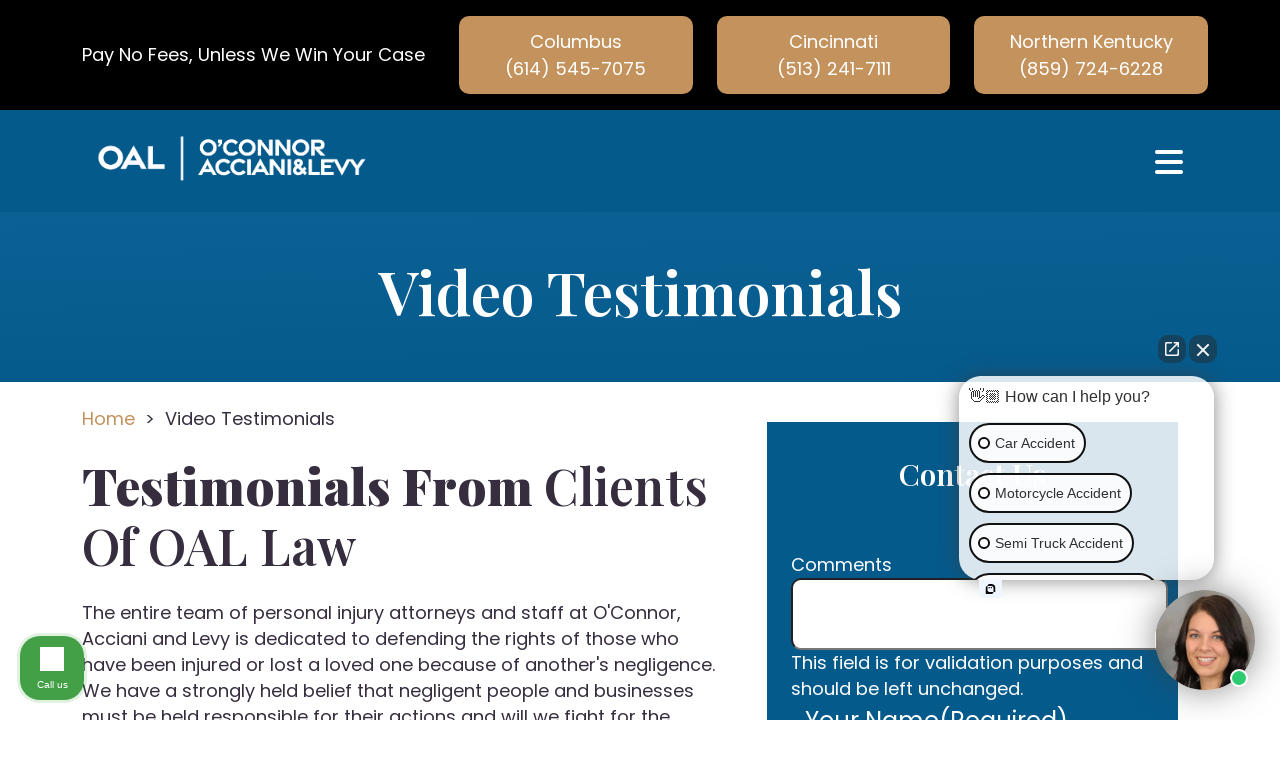

--- FILE ---
content_type: text/html; charset=UTF-8
request_url: https://www.oal-law.com/video-testimonials/
body_size: 29251
content:
<!doctype html>
<html lang="en-US">
	<head>
		<meta charset="UTF-8">
<script>
var gform;gform||(document.addEventListener("gform_main_scripts_loaded",function(){gform.scriptsLoaded=!0}),document.addEventListener("gform/theme/scripts_loaded",function(){gform.themeScriptsLoaded=!0}),window.addEventListener("DOMContentLoaded",function(){gform.domLoaded=!0}),gform={domLoaded:!1,scriptsLoaded:!1,themeScriptsLoaded:!1,isFormEditor:()=>"function"==typeof InitializeEditor,callIfLoaded:function(o){return!(!gform.domLoaded||!gform.scriptsLoaded||!gform.themeScriptsLoaded&&!gform.isFormEditor()||(gform.isFormEditor()&&console.warn("The use of gform.initializeOnLoaded() is deprecated in the form editor context and will be removed in Gravity Forms 3.1."),o(),0))},initializeOnLoaded:function(o){gform.callIfLoaded(o)||(document.addEventListener("gform_main_scripts_loaded",()=>{gform.scriptsLoaded=!0,gform.callIfLoaded(o)}),document.addEventListener("gform/theme/scripts_loaded",()=>{gform.themeScriptsLoaded=!0,gform.callIfLoaded(o)}),window.addEventListener("DOMContentLoaded",()=>{gform.domLoaded=!0,gform.callIfLoaded(o)}))},hooks:{action:{},filter:{}},addAction:function(o,r,e,t){gform.addHook("action",o,r,e,t)},addFilter:function(o,r,e,t){gform.addHook("filter",o,r,e,t)},doAction:function(o){gform.doHook("action",o,arguments)},applyFilters:function(o){return gform.doHook("filter",o,arguments)},removeAction:function(o,r){gform.removeHook("action",o,r)},removeFilter:function(o,r,e){gform.removeHook("filter",o,r,e)},addHook:function(o,r,e,t,n){null==gform.hooks[o][r]&&(gform.hooks[o][r]=[]);var d=gform.hooks[o][r];null==n&&(n=r+"_"+d.length),gform.hooks[o][r].push({tag:n,callable:e,priority:t=null==t?10:t})},doHook:function(r,o,e){var t;if(e=Array.prototype.slice.call(e,1),null!=gform.hooks[r][o]&&((o=gform.hooks[r][o]).sort(function(o,r){return o.priority-r.priority}),o.forEach(function(o){"function"!=typeof(t=o.callable)&&(t=window[t]),"action"==r?t.apply(null,e):e[0]=t.apply(null,e)})),"filter"==r)return e[0]},removeHook:function(o,r,t,n){var e;null!=gform.hooks[o][r]&&(e=(e=gform.hooks[o][r]).filter(function(o,r,e){return!!(null!=n&&n!=o.tag||null!=t&&t!=o.priority)}),gform.hooks[o][r]=e)}});
</script>

		<meta name="viewport" content="width=device-width, initial-scale=1">
		<link rel="profile" href="https://gmpg.org/xfn/11">
				            <script async src='https://www.clickcease.com/monitor/stat.js'>
            </script>
        <meta name='robots' content='index, follow, max-image-preview:large, max-snippet:-1, max-video-preview:-1' />
	<style>img:is([sizes="auto" i], [sizes^="auto," i]) { contain-intrinsic-size: 3000px 1500px }</style>
	
<!-- Google Tag Manager for WordPress by gtm4wp.com -->
<script data-cfasync="false" data-pagespeed-no-defer>
	var gtm4wp_datalayer_name = "dataLayer";
	var dataLayer = dataLayer || [];
</script>
<!-- End Google Tag Manager for WordPress by gtm4wp.com -->
	<!-- This site is optimized with the Yoast SEO Premium plugin v26.2 (Yoast SEO v26.2) - https://yoast.com/wordpress/plugins/seo/ -->
	<title>Video Testimonials | O&#039;Connor Acciani &amp; Levy</title>
	<link rel="canonical" href="https://www.oal-law.com/video-testimonials/" />
	<meta property="og:locale" content="en_US" />
	<meta property="og:type" content="article" />
	<meta property="og:title" content="Video Testimonials" />
	<meta property="og:description" content="Testimonials From Clients Of OAL Law The entire team of personal injury attorneys and staff at O&#8217;Connor, Acciani and Levy is dedicated to defending the rights of those who have been injured or lost a loved one because of another&#8217;s negligence. We have a strongly held belief that negligent people and businesses must be held [&hellip;]" />
	<meta property="og:url" content="https://www.oal-law.com/video-testimonials/" />
	<meta property="og:site_name" content="O&#039;Connor Acciani &amp; Levy" />
	<meta property="article:modified_time" content="2020-02-07T13:31:02+00:00" />
	<meta property="og:image" content="https://www.oal-law.com/wp-content/uploads/2024/05/oal-logo-versions_oal-logo-mono-white.png" />
	<meta property="og:image:width" content="3068" />
	<meta property="og:image:height" content="709" />
	<meta property="og:image:type" content="image/png" />
	<meta name="twitter:card" content="summary_large_image" />
	<script type="application/ld+json" class="yoast-schema-graph">{"@context":"https://schema.org","@graph":[{"@type":"WebPage","@id":"https://www.oal-law.com/video-testimonials/","url":"https://www.oal-law.com/video-testimonials/","name":"Video Testimonials | O&#039;Connor Acciani &amp; Levy","isPartOf":{"@id":"https://www.oal-law.com/#website"},"datePublished":"2020-02-07T13:00:22+00:00","dateModified":"2020-02-07T13:31:02+00:00","breadcrumb":{"@id":"https://www.oal-law.com/video-testimonials/#breadcrumb"},"inLanguage":"en-US","potentialAction":[{"@type":"ReadAction","target":["https://www.oal-law.com/video-testimonials/"]}]},{"@type":"BreadcrumbList","@id":"https://www.oal-law.com/video-testimonials/#breadcrumb","itemListElement":[{"@type":"ListItem","position":1,"name":"Home","item":"https://www.oal-law.com/"},{"@type":"ListItem","position":2,"name":"Video Testimonials"}]},{"@type":"WebSite","@id":"https://www.oal-law.com/#website","url":"https://www.oal-law.com/","name":"O'Connor Acciani & Levy","description":"","publisher":{"@id":"https://www.oal-law.com/#organization"},"potentialAction":[{"@type":"SearchAction","target":{"@type":"EntryPoint","urlTemplate":"https://www.oal-law.com/?s={search_term_string}"},"query-input":{"@type":"PropertyValueSpecification","valueRequired":true,"valueName":"search_term_string"}}],"inLanguage":"en-US"},{"@type":"Organization","@id":"https://www.oal-law.com/#organization","name":"O'Connor Acciani & Levy","url":"https://www.oal-law.com/","logo":{"@type":"ImageObject","inLanguage":"en-US","@id":"https://www.oal-law.com/#/schema/logo/image/","url":"https://www.oal-law.com/wp-content/uploads/2020/01/top-bar-logo.png","contentUrl":"https://www.oal-law.com/wp-content/uploads/2020/01/top-bar-logo.png","width":332,"height":101,"caption":"O'Connor Acciani & Levy"},"image":{"@id":"https://www.oal-law.com/#/schema/logo/image/"}}]}</script>
	<!-- / Yoast SEO Premium plugin. -->


<link rel='dns-prefetch' href='//kit.fontawesome.com' />
<link rel="alternate" type="application/rss+xml" title="O&#039;Connor Acciani &amp; Levy &raquo; Feed" href="https://www.oal-law.com/feed/" />
<link rel="alternate" type="application/rss+xml" title="O&#039;Connor Acciani &amp; Levy &raquo; Comments Feed" href="https://www.oal-law.com/comments/feed/" />
<script>
window._wpemojiSettings = {"baseUrl":"https:\/\/s.w.org\/images\/core\/emoji\/16.0.1\/72x72\/","ext":".png","svgUrl":"https:\/\/s.w.org\/images\/core\/emoji\/16.0.1\/svg\/","svgExt":".svg","source":{"concatemoji":"https:\/\/www.oal-law.com\/wp-includes\/js\/wp-emoji-release.min.js?ver=6.8.3"}};
/*! This file is auto-generated */
!function(s,n){var o,i,e;function c(e){try{var t={supportTests:e,timestamp:(new Date).valueOf()};sessionStorage.setItem(o,JSON.stringify(t))}catch(e){}}function p(e,t,n){e.clearRect(0,0,e.canvas.width,e.canvas.height),e.fillText(t,0,0);var t=new Uint32Array(e.getImageData(0,0,e.canvas.width,e.canvas.height).data),a=(e.clearRect(0,0,e.canvas.width,e.canvas.height),e.fillText(n,0,0),new Uint32Array(e.getImageData(0,0,e.canvas.width,e.canvas.height).data));return t.every(function(e,t){return e===a[t]})}function u(e,t){e.clearRect(0,0,e.canvas.width,e.canvas.height),e.fillText(t,0,0);for(var n=e.getImageData(16,16,1,1),a=0;a<n.data.length;a++)if(0!==n.data[a])return!1;return!0}function f(e,t,n,a){switch(t){case"flag":return n(e,"\ud83c\udff3\ufe0f\u200d\u26a7\ufe0f","\ud83c\udff3\ufe0f\u200b\u26a7\ufe0f")?!1:!n(e,"\ud83c\udde8\ud83c\uddf6","\ud83c\udde8\u200b\ud83c\uddf6")&&!n(e,"\ud83c\udff4\udb40\udc67\udb40\udc62\udb40\udc65\udb40\udc6e\udb40\udc67\udb40\udc7f","\ud83c\udff4\u200b\udb40\udc67\u200b\udb40\udc62\u200b\udb40\udc65\u200b\udb40\udc6e\u200b\udb40\udc67\u200b\udb40\udc7f");case"emoji":return!a(e,"\ud83e\udedf")}return!1}function g(e,t,n,a){var r="undefined"!=typeof WorkerGlobalScope&&self instanceof WorkerGlobalScope?new OffscreenCanvas(300,150):s.createElement("canvas"),o=r.getContext("2d",{willReadFrequently:!0}),i=(o.textBaseline="top",o.font="600 32px Arial",{});return e.forEach(function(e){i[e]=t(o,e,n,a)}),i}function t(e){var t=s.createElement("script");t.src=e,t.defer=!0,s.head.appendChild(t)}"undefined"!=typeof Promise&&(o="wpEmojiSettingsSupports",i=["flag","emoji"],n.supports={everything:!0,everythingExceptFlag:!0},e=new Promise(function(e){s.addEventListener("DOMContentLoaded",e,{once:!0})}),new Promise(function(t){var n=function(){try{var e=JSON.parse(sessionStorage.getItem(o));if("object"==typeof e&&"number"==typeof e.timestamp&&(new Date).valueOf()<e.timestamp+604800&&"object"==typeof e.supportTests)return e.supportTests}catch(e){}return null}();if(!n){if("undefined"!=typeof Worker&&"undefined"!=typeof OffscreenCanvas&&"undefined"!=typeof URL&&URL.createObjectURL&&"undefined"!=typeof Blob)try{var e="postMessage("+g.toString()+"("+[JSON.stringify(i),f.toString(),p.toString(),u.toString()].join(",")+"));",a=new Blob([e],{type:"text/javascript"}),r=new Worker(URL.createObjectURL(a),{name:"wpTestEmojiSupports"});return void(r.onmessage=function(e){c(n=e.data),r.terminate(),t(n)})}catch(e){}c(n=g(i,f,p,u))}t(n)}).then(function(e){for(var t in e)n.supports[t]=e[t],n.supports.everything=n.supports.everything&&n.supports[t],"flag"!==t&&(n.supports.everythingExceptFlag=n.supports.everythingExceptFlag&&n.supports[t]);n.supports.everythingExceptFlag=n.supports.everythingExceptFlag&&!n.supports.flag,n.DOMReady=!1,n.readyCallback=function(){n.DOMReady=!0}}).then(function(){return e}).then(function(){var e;n.supports.everything||(n.readyCallback(),(e=n.source||{}).concatemoji?t(e.concatemoji):e.wpemoji&&e.twemoji&&(t(e.twemoji),t(e.wpemoji)))}))}((window,document),window._wpemojiSettings);
</script>
<link rel='stylesheet' id='bootstrap-css-css' href='https://www.oal-law.com/wp-content/themes/rankings-io/css/bootstrap.min.css?ver=6.8.3' media='all' />
<style id='wp-emoji-styles-inline-css'>

	img.wp-smiley, img.emoji {
		display: inline !important;
		border: none !important;
		box-shadow: none !important;
		height: 1em !important;
		width: 1em !important;
		margin: 0 0.07em !important;
		vertical-align: -0.1em !important;
		background: none !important;
		padding: 0 !important;
	}
</style>
<link rel='stylesheet' id='wp-block-library-css' href='https://www.oal-law.com/wp-includes/css/dist/block-library/style.min.css?ver=6.8.3' media='all' />
<style id='classic-theme-styles-inline-css'>
/*! This file is auto-generated */
.wp-block-button__link{color:#fff;background-color:#32373c;border-radius:9999px;box-shadow:none;text-decoration:none;padding:calc(.667em + 2px) calc(1.333em + 2px);font-size:1.125em}.wp-block-file__button{background:#32373c;color:#fff;text-decoration:none}
</style>
<style id='global-styles-inline-css'>
:root{--wp--preset--aspect-ratio--square: 1;--wp--preset--aspect-ratio--4-3: 4/3;--wp--preset--aspect-ratio--3-4: 3/4;--wp--preset--aspect-ratio--3-2: 3/2;--wp--preset--aspect-ratio--2-3: 2/3;--wp--preset--aspect-ratio--16-9: 16/9;--wp--preset--aspect-ratio--9-16: 9/16;--wp--preset--color--black: #000000;--wp--preset--color--cyan-bluish-gray: #abb8c3;--wp--preset--color--white: #ffffff;--wp--preset--color--pale-pink: #f78da7;--wp--preset--color--vivid-red: #cf2e2e;--wp--preset--color--luminous-vivid-orange: #ff6900;--wp--preset--color--luminous-vivid-amber: #fcb900;--wp--preset--color--light-green-cyan: #7bdcb5;--wp--preset--color--vivid-green-cyan: #00d084;--wp--preset--color--pale-cyan-blue: #8ed1fc;--wp--preset--color--vivid-cyan-blue: #0693e3;--wp--preset--color--vivid-purple: #9b51e0;--wp--preset--gradient--vivid-cyan-blue-to-vivid-purple: linear-gradient(135deg,rgba(6,147,227,1) 0%,rgb(155,81,224) 100%);--wp--preset--gradient--light-green-cyan-to-vivid-green-cyan: linear-gradient(135deg,rgb(122,220,180) 0%,rgb(0,208,130) 100%);--wp--preset--gradient--luminous-vivid-amber-to-luminous-vivid-orange: linear-gradient(135deg,rgba(252,185,0,1) 0%,rgba(255,105,0,1) 100%);--wp--preset--gradient--luminous-vivid-orange-to-vivid-red: linear-gradient(135deg,rgba(255,105,0,1) 0%,rgb(207,46,46) 100%);--wp--preset--gradient--very-light-gray-to-cyan-bluish-gray: linear-gradient(135deg,rgb(238,238,238) 0%,rgb(169,184,195) 100%);--wp--preset--gradient--cool-to-warm-spectrum: linear-gradient(135deg,rgb(74,234,220) 0%,rgb(151,120,209) 20%,rgb(207,42,186) 40%,rgb(238,44,130) 60%,rgb(251,105,98) 80%,rgb(254,248,76) 100%);--wp--preset--gradient--blush-light-purple: linear-gradient(135deg,rgb(255,206,236) 0%,rgb(152,150,240) 100%);--wp--preset--gradient--blush-bordeaux: linear-gradient(135deg,rgb(254,205,165) 0%,rgb(254,45,45) 50%,rgb(107,0,62) 100%);--wp--preset--gradient--luminous-dusk: linear-gradient(135deg,rgb(255,203,112) 0%,rgb(199,81,192) 50%,rgb(65,88,208) 100%);--wp--preset--gradient--pale-ocean: linear-gradient(135deg,rgb(255,245,203) 0%,rgb(182,227,212) 50%,rgb(51,167,181) 100%);--wp--preset--gradient--electric-grass: linear-gradient(135deg,rgb(202,248,128) 0%,rgb(113,206,126) 100%);--wp--preset--gradient--midnight: linear-gradient(135deg,rgb(2,3,129) 0%,rgb(40,116,252) 100%);--wp--preset--font-size--small: 13px;--wp--preset--font-size--medium: 20px;--wp--preset--font-size--large: 36px;--wp--preset--font-size--x-large: 42px;--wp--preset--spacing--20: 0.44rem;--wp--preset--spacing--30: 0.67rem;--wp--preset--spacing--40: 1rem;--wp--preset--spacing--50: 1.5rem;--wp--preset--spacing--60: 2.25rem;--wp--preset--spacing--70: 3.38rem;--wp--preset--spacing--80: 5.06rem;--wp--preset--shadow--natural: 6px 6px 9px rgba(0, 0, 0, 0.2);--wp--preset--shadow--deep: 12px 12px 50px rgba(0, 0, 0, 0.4);--wp--preset--shadow--sharp: 6px 6px 0px rgba(0, 0, 0, 0.2);--wp--preset--shadow--outlined: 6px 6px 0px -3px rgba(255, 255, 255, 1), 6px 6px rgba(0, 0, 0, 1);--wp--preset--shadow--crisp: 6px 6px 0px rgba(0, 0, 0, 1);}:where(.is-layout-flex){gap: 0.5em;}:where(.is-layout-grid){gap: 0.5em;}body .is-layout-flex{display: flex;}.is-layout-flex{flex-wrap: wrap;align-items: center;}.is-layout-flex > :is(*, div){margin: 0;}body .is-layout-grid{display: grid;}.is-layout-grid > :is(*, div){margin: 0;}:where(.wp-block-columns.is-layout-flex){gap: 2em;}:where(.wp-block-columns.is-layout-grid){gap: 2em;}:where(.wp-block-post-template.is-layout-flex){gap: 1.25em;}:where(.wp-block-post-template.is-layout-grid){gap: 1.25em;}.has-black-color{color: var(--wp--preset--color--black) !important;}.has-cyan-bluish-gray-color{color: var(--wp--preset--color--cyan-bluish-gray) !important;}.has-white-color{color: var(--wp--preset--color--white) !important;}.has-pale-pink-color{color: var(--wp--preset--color--pale-pink) !important;}.has-vivid-red-color{color: var(--wp--preset--color--vivid-red) !important;}.has-luminous-vivid-orange-color{color: var(--wp--preset--color--luminous-vivid-orange) !important;}.has-luminous-vivid-amber-color{color: var(--wp--preset--color--luminous-vivid-amber) !important;}.has-light-green-cyan-color{color: var(--wp--preset--color--light-green-cyan) !important;}.has-vivid-green-cyan-color{color: var(--wp--preset--color--vivid-green-cyan) !important;}.has-pale-cyan-blue-color{color: var(--wp--preset--color--pale-cyan-blue) !important;}.has-vivid-cyan-blue-color{color: var(--wp--preset--color--vivid-cyan-blue) !important;}.has-vivid-purple-color{color: var(--wp--preset--color--vivid-purple) !important;}.has-black-background-color{background-color: var(--wp--preset--color--black) !important;}.has-cyan-bluish-gray-background-color{background-color: var(--wp--preset--color--cyan-bluish-gray) !important;}.has-white-background-color{background-color: var(--wp--preset--color--white) !important;}.has-pale-pink-background-color{background-color: var(--wp--preset--color--pale-pink) !important;}.has-vivid-red-background-color{background-color: var(--wp--preset--color--vivid-red) !important;}.has-luminous-vivid-orange-background-color{background-color: var(--wp--preset--color--luminous-vivid-orange) !important;}.has-luminous-vivid-amber-background-color{background-color: var(--wp--preset--color--luminous-vivid-amber) !important;}.has-light-green-cyan-background-color{background-color: var(--wp--preset--color--light-green-cyan) !important;}.has-vivid-green-cyan-background-color{background-color: var(--wp--preset--color--vivid-green-cyan) !important;}.has-pale-cyan-blue-background-color{background-color: var(--wp--preset--color--pale-cyan-blue) !important;}.has-vivid-cyan-blue-background-color{background-color: var(--wp--preset--color--vivid-cyan-blue) !important;}.has-vivid-purple-background-color{background-color: var(--wp--preset--color--vivid-purple) !important;}.has-black-border-color{border-color: var(--wp--preset--color--black) !important;}.has-cyan-bluish-gray-border-color{border-color: var(--wp--preset--color--cyan-bluish-gray) !important;}.has-white-border-color{border-color: var(--wp--preset--color--white) !important;}.has-pale-pink-border-color{border-color: var(--wp--preset--color--pale-pink) !important;}.has-vivid-red-border-color{border-color: var(--wp--preset--color--vivid-red) !important;}.has-luminous-vivid-orange-border-color{border-color: var(--wp--preset--color--luminous-vivid-orange) !important;}.has-luminous-vivid-amber-border-color{border-color: var(--wp--preset--color--luminous-vivid-amber) !important;}.has-light-green-cyan-border-color{border-color: var(--wp--preset--color--light-green-cyan) !important;}.has-vivid-green-cyan-border-color{border-color: var(--wp--preset--color--vivid-green-cyan) !important;}.has-pale-cyan-blue-border-color{border-color: var(--wp--preset--color--pale-cyan-blue) !important;}.has-vivid-cyan-blue-border-color{border-color: var(--wp--preset--color--vivid-cyan-blue) !important;}.has-vivid-purple-border-color{border-color: var(--wp--preset--color--vivid-purple) !important;}.has-vivid-cyan-blue-to-vivid-purple-gradient-background{background: var(--wp--preset--gradient--vivid-cyan-blue-to-vivid-purple) !important;}.has-light-green-cyan-to-vivid-green-cyan-gradient-background{background: var(--wp--preset--gradient--light-green-cyan-to-vivid-green-cyan) !important;}.has-luminous-vivid-amber-to-luminous-vivid-orange-gradient-background{background: var(--wp--preset--gradient--luminous-vivid-amber-to-luminous-vivid-orange) !important;}.has-luminous-vivid-orange-to-vivid-red-gradient-background{background: var(--wp--preset--gradient--luminous-vivid-orange-to-vivid-red) !important;}.has-very-light-gray-to-cyan-bluish-gray-gradient-background{background: var(--wp--preset--gradient--very-light-gray-to-cyan-bluish-gray) !important;}.has-cool-to-warm-spectrum-gradient-background{background: var(--wp--preset--gradient--cool-to-warm-spectrum) !important;}.has-blush-light-purple-gradient-background{background: var(--wp--preset--gradient--blush-light-purple) !important;}.has-blush-bordeaux-gradient-background{background: var(--wp--preset--gradient--blush-bordeaux) !important;}.has-luminous-dusk-gradient-background{background: var(--wp--preset--gradient--luminous-dusk) !important;}.has-pale-ocean-gradient-background{background: var(--wp--preset--gradient--pale-ocean) !important;}.has-electric-grass-gradient-background{background: var(--wp--preset--gradient--electric-grass) !important;}.has-midnight-gradient-background{background: var(--wp--preset--gradient--midnight) !important;}.has-small-font-size{font-size: var(--wp--preset--font-size--small) !important;}.has-medium-font-size{font-size: var(--wp--preset--font-size--medium) !important;}.has-large-font-size{font-size: var(--wp--preset--font-size--large) !important;}.has-x-large-font-size{font-size: var(--wp--preset--font-size--x-large) !important;}
:where(.wp-block-post-template.is-layout-flex){gap: 1.25em;}:where(.wp-block-post-template.is-layout-grid){gap: 1.25em;}
:where(.wp-block-columns.is-layout-flex){gap: 2em;}:where(.wp-block-columns.is-layout-grid){gap: 2em;}
:root :where(.wp-block-pullquote){font-size: 1.5em;line-height: 1.6;}
</style>
<link rel='stylesheet' id='contact-form-7-css' href='https://www.oal-law.com/wp-content/plugins/contact-form-7/includes/css/styles.css?ver=6.1.3' media='all' />
<script src="https://www.oal-law.com/wp-includes/js/jquery/jquery.min.js?ver=3.7.1" id="jquery-core-js"></script>
<script src="https://www.oal-law.com/wp-includes/js/jquery/jquery-migrate.min.js?ver=3.4.1" id="jquery-migrate-js"></script>
<script src="https://kit.fontawesome.com/b56e7eec44.js?ver=6.8.3" id="fa-js-js"></script>
<link rel="https://api.w.org/" href="https://www.oal-law.com/wp-json/" /><link rel="alternate" title="JSON" type="application/json" href="https://www.oal-law.com/wp-json/wp/v2/pages/2006" /><link rel="EditURI" type="application/rsd+xml" title="RSD" href="https://www.oal-law.com/xmlrpc.php?rsd" />
<link rel='shortlink' href='https://www.oal-law.com/?p=2006' />
<link rel="alternate" title="oEmbed (JSON)" type="application/json+oembed" href="https://www.oal-law.com/wp-json/oembed/1.0/embed?url=https%3A%2F%2Fwww.oal-law.com%2Fvideo-testimonials%2F" />
<link rel="alternate" title="oEmbed (XML)" type="text/xml+oembed" href="https://www.oal-law.com/wp-json/oembed/1.0/embed?url=https%3A%2F%2Fwww.oal-law.com%2Fvideo-testimonials%2F&#038;format=xml" />

<!-- Google Tag Manager for WordPress by gtm4wp.com -->
<!-- GTM Container placement set to automatic -->
<script data-cfasync="false" data-pagespeed-no-defer>
	var dataLayer_content = {"pagePostType":"page","pagePostType2":"single-page","pagePostAuthor":"oallaw"};
	dataLayer.push( dataLayer_content );
</script>
<script data-cfasync="false" data-pagespeed-no-defer>
(function(w,d,s,l,i){w[l]=w[l]||[];w[l].push({'gtm.start':
new Date().getTime(),event:'gtm.js'});var f=d.getElementsByTagName(s)[0],
j=d.createElement(s),dl=l!='dataLayer'?'&l='+l:'';j.async=true;j.src=
'//www.googletagmanager.com/gtm.js?id='+i+dl;f.parentNode.insertBefore(j,f);
})(window,document,'script','dataLayer','GTM-NNS4MJZ');
</script>
<!-- End Google Tag Manager for WordPress by gtm4wp.com -->		<link rel="shortcut icon" href="https://www.oal-law.com/wp-content/uploads/2024/05/favicon.png" />
		<link rel="icon" type="image/vnd.microsoft.icon" href="https://www.oal-law.com/wp-content/uploads/2024/05/favicon.png">
		<link rel="icon" type="image/x-icon" href="https://www.oal-law.com/wp-content/uploads/2024/05/favicon.png">
		<link rel="icon" href="https://www.oal-law.com/wp-content/uploads/2024/05/favicon.png" />
	<link rel="preconnect" href="https://fonts.googleapis.com">
<link rel="preconnect" href="https://fonts.gstatic.com" crossorigin>
<link href="https://fonts.googleapis.com/css2?family=Playfair+Display:ital,wght@0,400..900;1,400..900&family=Poppins:ital,wght@0,100;0,200;0,300;0,400;0,500;0,600;0,700;0,800;0,900;1,100;1,200;1,300;1,400;1,500;1,600;1,700;1,800;1,900&display=swap" rel="stylesheet">

<script async="" src="//www.googletagmanager.com/gtm.js?id=GTM-NNS4MJZ"></script>
<script async="" src="//www.googletagmanager.com/gtag/js?id=G-P5BDR9VTRV"></script>

<!-- Google Tag Manager for WordPress by gtm4wp.com -->
<script data-cfasync="false" data-pagespeed-no-defer="">var gtm4wp_datalayer_name = "dataLayer";var dataLayer = dataLayer || [];</script>
<!-- End Google Tag Manager for WordPress by gtm4wp.com -->
<!-- Google Tag Manager for WordPress by gtm4wp.com -->
<!-- GTM Container placement set to automatic -->
<script data-cfasync="false" data-pagespeed-no-defer="">var dataLayer_content = {"pagePostType":"frontpage","pagePostType2":"single-page","pagePostAuthor":"oallaw"};dataLayer.push( dataLayer_content );</script>
<script data-cfasync="false">(function(w,d,s,l,i){w[l]=w[l]||[];w[l].push({'gtm.start':new Date().getTime(),event:'gtm.js'});var f=d.getElementsByTagName(s)[0],j=d.createElement(s),dl=l!='dataLayer'?'&l='+l:'';j.async=true;j.src='//www.googletagmanager.com/gtm.js?id='+i+dl;f.parentNode.insertBefore(j,f);})(window,document,'script','dataLayer','GTM-NNS4MJZ');</script>
<!-- End Google Tag Manager for WordPress by gtm4wp.com -->
<script>window.dataLayer = window.dataLayer || [];function gtag(){dataLayer.push(arguments);}gtag('js', new Date());gtag('config', 'G-P5BDR9VTRV');</script><style type="text/css" name="rio-critical-css">
	
/*****  RIO MASTER THEME STYLE  *****/
* {	-webkit-font-smoothing: antialiased;	-moz-osx-font-smoothing: grayscale;}body {	overflow-x: hidden;}div {	background-position: center center;	background-size: cover;}.rio-bkg-top-left {	background-position: top left !important;}.rio-bkg-top-center {	background-position: top center !important;}.rio-bkg-top-right {	background-position: top right !important;}.rio-bkg-center-left {	background-position: center left !important;}.rio-bkg-center-center {	background-position: center center !important;}.rio-bkg-center-right {	background-position: center right !important;}.rio-bkg-bottom-left {	background-position: bottom left !important;}.rio-bkg-bottom-center {	background-position: bottom center !important;}.rio-bkg-bottom-right {	background-position: bottom right !important;}.rio-bkg-contain {	background-size: contain;}.rio-bkg-cover {	background-size: cover;}.rio-bkg-no-repeat {	background-repeat: no-repeat;}a {	text-decoration: none;}.all-containers {	position: relative;}.modal-dialog {    max-width: 575px;}.image-modal-trigger {	position: relative;	padding-bottom: 56.23%;	cursor: pointer;	margin: 1rem 0;	height: 0;	overflow: hidden;	max-width: 100%;	background: #000;}.image-modal-trigger {	background-position: center;	background-size: cover;}.image-modal-trigger.override-default, .embed-block-inner.override-default {    min-width: 100px;    min-height: 100px;	max-height: 100%;    padding: 0;}iframe.embed-block-inner {	width: 100%;	height: 350px;}.firm-logo-no-float {    display: block;    margin: auto;}#rio-search-banner {    display: none;    position: fixed;    top: 0;    width: 100%;    z-index: 999999;    padding: 2rem 0 5rem;    background-color: #0000005e;    backdrop-filter: blur(8px);    -webkit-backdrop-filter: blur(8px);}#rio-search-banner > .container > .row:nth-of-type(1) {    padding-bottom: 1rem;}#rio-search-banner button[type=submit] {    margin: 1rem 0;}#rio-search-banner .search-form {    background-color: #FFF;    border-radius: 5px;}#rio-search-banner .search-form input#search {    width: 100%;    height: 65px;    border: none;    padding-left: 40px;}#masthead #header-main ul.navbar-nav {    flex-wrap: wrap;}#masthead #header-main ul.navbar-nav .menu-item {	white-space: nowrap;	position: relative;}ul.navbar-nav .rio-search-toggle.menu-item.rio-search-icon a {    visibility: hidden;    overflow: hidden;    max-width: 2rem !important;    max-height: 3rem !important;}ul.navbar-nav .rio-search-toggle.menu-item.rio-search-icon a:before {    font-family: "Font Awesome 6 Pro";    font-weight: 900;    content: '\f002';    visibility: visible;    position: absolute;    right: 0;}.rio-ul-cont > p {	height: 0;	padding: 0;	margin: 0;}ul.rio-ul-1-xl, ol.rio-ul-1-xl, .rio-ul-1-xl > ul, .rio-ul-1-xl > ol,ul.rio-ul-1-lg, ol.rio-ul-1-lg, .rio-ul-1-lg > ul, .rio-ul-1-lg > ol,ul.rio-ul-1-md, ol.rio-ul-1-md, .rio-ul-1-md > ul, .rio-ul-1-md > ol,ul.rio-ul-1-sm, ol.rio-ul-1-sm, .rio-ul-1-sm > ul, .rio-ul-1-sm > ol,ul.rio-ul-1, ol.rio-ul-1, .rio-ul-1 > ul, .rio-ul-1 > ol,ul.rio-ul-2-xl, ol.rio-ul-2-xl, .rio-ul-2-xl > ul, .rio-ul-2-xl > ol,ul.rio-ul-2-lg, ol.rio-ul-2-lg, .rio-ul-2-lg > ul, .rio-ul-2-lg > ol,ul.rio-ul-2-md, ol.rio-ul-2-md, .rio-ul-2-md > ul, .rio-ul-2-md > ol,ul.rio-ul-2-sm, ol.rio-ul-2-sm, .rio-ul-2-sm > ul, .rio-ul-2-sm > ol,ul.rio-ul-3-xl, ol.rio-ul-3-xl, .rio-ul-3-xl > ul, .rio-ul-3-xl > ol,ul.rio-ul-3-lg, ol.rio-ul-3-lg, .rio-ul-3-lg > ul, .rio-ul-3-lg > ol,ul.rio-ul-3-md, ol.rio-ul-3-md, .rio-ul-3-md > ul, .rio-ul-3-md > ol,ul.rio-ul-3-sm, ol.rio-ul-3-sm, .rio-ul-3-sm > ul, .rio-ul-3-sm > ol,ul.rio-ul-4-xl, ol.rio-ul-4-xl, .rio-ul-4-xl > ul, .rio-ul-4-xl > ol,ul.rio-ul-4-lg, ol.rio-ul-4-lg, .rio-ul-4-lg > ul, .rio-ul-4-lg > ol,ul.rio-ul-4-md, ol.rio-ul-4-md, .rio-ul-4-md > ul, .rio-ul-4-md > ol,ul.rio-ul-4-sm, ol.rio-ul-4-sm, .rio-ul-4-sm > ul, .rio-ul-4-sm > ol{	column-count: 1;	-ms-column-count: 1;	-moz-column-count: 1;	-webkit-column-count: 1;}ul.rio-ul-2, ol.rio-ul-2, .rio-ul-2 > ul, .rio-ul-2 > ol {	column-count: 2;	-ms-column-count: 2;	-moz-column-count: 2;	-webkit-column-count: 2;}ul.rio-ul-3, ol.rio-ul-3, .rio-ul-3 > ul, .rio-ul-3 > ol {	column-count: 3;	-ms-column-count: 3;	-moz-column-count: 3;	-webkit-column-count: 3;}ul.rio-ul-4, ol.rio-ul-4, .rio-ul-4 > ul, .rio-ul-4 > ol {	column-count: 4;	-ms-column-count: 4;	-moz-column-count: 4;	-webkit-column-count: 4;}.rio-social-share-link-cont {    display: flex;}.rio-related-search-cont .related-block {    background: inherit;    color: inherit;}#rio-related-search-form select {	width: 100%;}.rio-block-accordio-header-container p:empty, .rio-custom-container p:empty {	display: none;}#header-main .navbar-toggler {    background-color: transparent;    border-color: transparent;    box-shadow: none;    padding: .5rem .75rem;    transition: border 400ms;}#header-main .navbar-toggler-icon:before {    font-family: "Font Awesome 6 Pro";    font-weight: 900;    content: '\f0c9';	font-size: 2rem;	display: inline-block;	-webkit-transform: rotateZ(0deg);	-moz-transform: rotateZ(0deg);	-ms-transform: rotateZ(0deg);	transform: rotateZ(0deg);	transition: all 400ms;}#header-main .navbar-toggler.btn[aria-expanded=true] .navbar-toggler-icon:before{	content: '\58';	-webkit-transform: rotateZ(180deg);	-moz-transform: rotateZ(180deg);	-ms-transform: rotateZ(180deg);	transform: rotateZ(180deg);}#colophon {    margin-top: 2rem;}#rio-flyout-container {    display: none;    position: fixed;    bottom: 0;    right: 0;    z-index: 9999999;    background: #FFF;    max-width: 100vw;    max-height: 100vh;    overflow-y: scroll;}.rio-flyout-close, .rio-flyout-trigger {	cursor: pointer;}.rio-follow-me-block.is-following.is-following-bottom > .container, .rio-follow-me-block.is-following.is-following-bottom > .container-fluid {	position: relative;	top: unset !important;	padding-top: unset;	padding-bottom: unset;}#rio-header-toast {    position: fixed;    top: 0;    width: 100%;    z-index: 9999;    text-align: center;	background:#FFF;	padding: 2rem 0;}.toast-btn-cont{	text-align: center;}.video-container {	margin: auto;}.video-player, .image-modal-trigger {	position: relative;	padding-bottom: 56.23%;	cursor: pointer;	margin: 1rem 0;	height: 0;	overflow: hidden;	max-width: 100%;	background-color: #000;}.video-player.widescreen-ar {	padding-bottom: 56.23%;}.video-player.standard-ar {	padding-bottom: 75.0%;}.video-player.square-ar {	padding-bottom: 100%;}.video-player.vertical-ar {	padding-bottom: 177.78%;}.video-player.vertical-std-ar {	padding-bottom: 133.33%;}.video-player.half-portrait-ar {	padding-bottom: 200%;}.image-modal-trigger {	background: url() no-repeat center / cover;}.rio-accor .rio-accor-a{	display: none;}.rio-accor [rio-info="rio-faq-header"] {    position: relative;    padding: 1rem;    padding-left: 4rem;    border: 2px solid #000;	cursor: pointer;}.rio-accor [rio-info="rio-faq-header"]:before {    content: '+';    position: absolute;    left: 1rem;    top: 0;    font-size: 3rem;}.rio-accor [rio-info="rio-faq-header"].open:before {    content: '-';}.rio-sc-grid-container p:empty {    display: none;}.components-panel__header li {    list-style: none;}@media (max-width: 1399px){	.navbar-expand-xxl ul.navbar-nav .rio-search-toggle.menu-item.rio-search-icon a {		visibility: visible;		max-width: 100% !important;	}	.navbar-expand-xxl ul.navbar-nav .rio-search-toggle.menu-item.rio-search-icon a:before {		content: none;	}}@media (max-width: 1199px){	.navbar-expand-xl ul.navbar-nav .rio-search-toggle.menu-item.rio-search-icon a {		visibility: visible;		max-width: 100% !important;	}	.navbar-expand-xl ul.navbar-nav .rio-search-toggle.menu-item.rio-search-icon a:before {		content: none;	}}@media (max-width: 991px) {	.navbar-expand-lg ul.navbar-nav .rio-search-toggle.menu-item.rio-search-icon a {		visibility: visible;		max-width: 100% !important;	}	.navbar-expand-lg ul.navbar-nav .rio-search-toggle.menu-item.rio-search-icon a:before {		content: none;	}}@media (max-width: 767px){	.navbar-expand-md ul.navbar-nav .rio-search-toggle.menu-item.rio-search-icon a {		visibility: visible;		max-width: 100% !important;	}	.navbar-expand-md ul.navbar-nav .rio-search-toggle.menu-item.rio-search-icon a:before {		content: none;	}	.alignright, .alignleft{		float: unset !important;		display: block;		margin: auto !important;	}	#rio-flyout-container {		left: 0;	}}@media (min-width: 576px){	.navbar-expand-sm ul.navbar-nav .rio-search-toggle.menu-item.rio-search-icon a {		visibility: visible;		max-width: 100% !important;	}	.navbar-expand-sm ul.navbar-nav .rio-search-toggle.menu-item.rio-search-icon a:before {		content: none;	}	ul.rio-ul-1-sm, ol.rio-ul-1-sm, .rio-ul-1-sm > ul, .rio-ul-1-sm > ol {		column-count: 1;		-ms-column-count: 1;		-moz-column-count: 1;		-webkit-column-count: 1;	}	ul.rio-ul-2-sm, ol.rio-ul-2-sm, .rio-ul-2-sm > ul, .rio-ul-2-sm > ol {		column-count: 2;		-ms-column-count: 2;		-moz-column-count: 2;		-webkit-column-count: 2;	}	ul.rio-ul-3-sm, ol.rio-ul-3-sm, .rio-ul-3-sm > ul, .rio-ul-3-sm > ol {		column-count: 3;		-ms-column-count: 3;		-moz-column-count: 3;		-webkit-column-count: 3;	}	ul.rio-ul-4-sm, ol.rio-ul-4-sm, .rio-ul-4-sm > ul, .rio-ul-4-sm > ol {		column-count: 4;		-ms-column-count: 4;		-moz-column-count: 4;		-webkit-column-count: 4;	}}@media (min-width: 768px){	ul.rio-ul-1-md, ol.rio-ul-1-md, .rio-ul-1-md > ul, .rio-ul-1-md > ol {		column-count: 1;		-ms-column-count: 1;		-moz-column-count: 1;		-webkit-column-count: 1;	}	ul.rio-ul-2-md, ol.rio-ul-2-md, .rio-ul-2-md > ul, .rio-ul-2-md > ol {		column-count: 2;		-ms-column-count: 2;		-moz-column-count: 2;		-webkit-column-count: 2;	}	ul.rio-ul-3-md, ol.rio-ul-3-md, .rio-ul-3-md > ul, .rio-ul-3-md > ol {		column-count: 3;		-ms-column-count: 3;		-moz-column-count: 3;		-webkit-column-count: 3;	}	ul.rio-ul-4-md, ol.rio-ul-4-md, .rio-ul-4-md > ul, .rio-ul-4-md > ol {		column-count: 4;		-ms-column-count: 4;		-moz-column-count: 4;		-webkit-column-count: 4;	}}@media (min-width: 992px){	.rio-follow-me-block.is-following > .container, .rio-follow-me-block.is-following > .container-fluid {		position: fixed;		background: inherit;		padding-top: inherit;		padding-bottom: inherit;		z-index: 3;		overflow-y: auto;	}	ul.rio-ul-1-lg, ol.rio-ul-1-lg, .rio-ul-1-lg > ul, .rio-ul-1-lg > ol {		column-count: 1;		-ms-column-count: 1;		-moz-column-count: 1;		-webkit-column-count: 1;	}	ul.rio-ul-2-lg, ol.rio-ul-2-lg, .rio-ul-2-lg > ul, .rio-ul-2-lg > ol {		column-count: 2;		-ms-column-count: 2;		-moz-column-count: 2;		-webkit-column-count: 2;	}	ul.rio-ul-3-lg, ol.rio-ul-3-lg, .rio-ul-3-lg > ul, .rio-ul-3-lg > ol {		column-count: 3;		-ms-column-count: 3;		-moz-column-count: 3;		-webkit-column-count: 3;	}	ul.rio-ul-4-lg, ol.rio-ul-4-lg, .rio-ul-4-lg > ul, .rio-ul-4-lg > ol {		column-count: 4;		-ms-column-count: 4;		-moz-column-count: 4;		-webkit-column-count: 4;	}}@media (min-width: 1200px){	ul.rio-ul-1-xl, ol.rio-ul-1-xl, .rio-ul-1-xl > ul, .rio-ul-1-xl > ol {		column-count: 1;		-ms-column-count: 1;		-moz-column-count: 1;		-webkit-column-count: 1;	}	ul.rio-ul-2-xl, ol.rio-ul-2-xl, .rio-ul-2-xl > ul, .rio-ul-2-xl > ol {		column-count: 2;		-ms-column-count: 2;		-moz-column-count: 2;		-webkit-column-count: 2;	}	ul.rio-ul-3-xl, ol.rio-ul-3-xl, .rio-ul-3-xl > ul, .rio-ul-3-xl > ol {		column-count: 3;		-ms-column-count: 3;		-moz-column-count: 3;		-webkit-column-count: 3;	}	ul.rio-ul-4-xl, ol.rio-ul-4-xl, .rio-ul-4-xl > ul, .rio-ul-4-xl > ol {		column-count: 4;		-ms-column-count: 4;		-moz-column-count: 4;		-webkit-column-count: 4;	}}@media (min-width: 1400px){	ul.rio-ul-1-xxl, ol.rio-ul-1-xxl, .rio-ul-1-xxl > ul, .rio-ul-1-xxl > ol {		column-count: 1;		-ms-column-count: 1;		-moz-column-count: 1;		-webkit-column-count: 1;	}	ul.rio-ul-2-xxl, ol.rio-ul-2-xxl, .rio-ul-2-xxl > ul, .rio-ul-2-xxl > ol {		column-count: 2;		-ms-column-count: 2;		-moz-column-count: 2;		-webkit-column-count: 2;	}	ul.rio-ul-3-xxl, ol.rio-ul-3-xxl, .rio-ul-3-xxl > ul, .rio-ul-3-xxl > ol {		column-count: 3;		-ms-column-count: 3;		-moz-column-count: 3;		-webkit-column-count: 3;	}	ul.rio-ul-4-xxl, ol.rio-ul-4-xxl, .rio-ul-4-xxl > ul, .rio-ul-4-xxl > ol {		column-count: 4;		-ms-column-count: 4;		-moz-column-count: 4;		-webkit-column-count: 4;	}}html {	line-height: 1.15;	-webkit-text-size-adjust: 100%;}body {	margin: 0;}main {	display: block;}hr {	box-sizing: content-box;	height: 0;	overflow: visible;}pre {	font-family: monospace, monospace;	font-size: 1em;}a {	background-color: transparent;}abbr[title] {	border-bottom: none;	text-decoration: underline;	text-decoration: underline dotted;}b,strong {	font-weight: bolder;}code,kbd,samp {	font-family: monospace, monospace;	font-size: 1em;}small {	font-size: 80%;}sub,sup {	font-size: 75%;	line-height: 0;	position: relative;	vertical-align: baseline;}sub {	bottom: -0.25em;}sup {	top: -0.5em;}img {	border-style: none;}button,input,optgroup,select,textarea {	font-family: inherit;	font-size: 100%;	line-height: 1.15;	margin: 0;}button,input {	overflow: visible;}button,select {	text-transform: none;}button,[type="button"],[type="reset"],[type="submit"] {	-webkit-appearance: button;}button::-moz-focus-inner,[type="button"]::-moz-focus-inner,[type="reset"]::-moz-focus-inner,[type="submit"]::-moz-focus-inner {	border-style: none;	padding: 0;}button:-moz-focusring,[type="button"]:-moz-focusring,[type="reset"]:-moz-focusring,[type="submit"]:-moz-focusring {	outline: 1px dotted ButtonText;}fieldset {	padding: 0.35em 0.75em 0.625em;}legend {	box-sizing: border-box;	color: inherit;	display: table;	max-width: 100%;	padding: 0;	white-space: normal;}progress {	vertical-align: baseline;}textarea {	overflow: auto;}[type="checkbox"],[type="radio"] {	box-sizing: border-box;	padding: 0;}[type="number"]::-webkit-inner-spin-button,[type="number"]::-webkit-outer-spin-button {	height: auto;}[type="search"] {	-webkit-appearance: textfield;	outline-offset: -2px;}[type="search"]::-webkit-search-decoration {	-webkit-appearance: none;}::-webkit-file-upload-button {	-webkit-appearance: button;	font: inherit;}details {	display: block;}summary {	display: list-item;}template {	display: none;}[hidden] {	display: none;}*,*::before,*::after {	box-sizing: inherit;}html {	box-sizing: border-box;}body {	background: #fff;}hr {	background-color: #ccc;	border: 0;	height: 1px;	margin-bottom: 1.5em;}ul,ol {	margin: 0 0 1.5em 3em;}ul {	list-style: disc;}ol {	list-style: decimal;}li > ul,li > ol {	margin-bottom: 0;	margin-left: 1.5em;}dt {	font-weight: 700;}dd {	margin: 0 1.5em 1.5em;}embed,iframe,object {	max-width: 100%;}img {	height: auto;	max-width: 100%;}figure {	margin: 1em 0;}table {	margin: 0 0 1.5em;	width: 100%;}select {	border: 1px solid #ccc;}textarea {	width: 100%;}.dropdown-toggle::after{	content: none !important;}.nav-link.dropdown-toggle.alt-dropdown-toogle {    display: inline-block;	padding: 1rem 1rem 1rem 0;}.nav-link.dropdown-toggle.alt-dropdown-toogle:last-of-type:before {	font-family: "Font Awesome 6 Pro";	font-weight: 900;	content: '\f13a';}ul.navbar-nav li a, body div .site-header .navbar.container .navbar-nav .nav-link {    padding: 1rem .5rem;}.page-content,.entry-content,.entry-summary {	margin: 1.5em 0 0;}.widget {	margin: 0 0 1.5em;}.widget select {	max-width: 100%;}.wp-caption {	margin-bottom: 1.5em;	max-width: 100%;}.wp-caption img[class*="wp-image-"] {	display: block;	margin-left: auto;	margin-right: auto;}.wp-caption .wp-caption-text {	margin: 0.8075em 0;}.wp-caption-text {	text-align: center;}.infinite-scroll .posts-navigation,.infinite-scroll.neverending .site-footer {	display: none;}.infinity-end.neverending .site-footer {	display: block;}.screen-reader-text {	border: 0;	clip: rect(1px, 1px, 1px, 1px);	clip-path: inset(50%);	height: 1px;	margin: -1px;	overflow: hidden;	padding: 0;	position: absolute !important;	width: 1px;	word-wrap: normal !important;}.screen-reader-text:focus {	background-color: #f1f1f1;	border-radius: 3px;	box-shadow: 0 0 2px 2px rgba(0, 0, 0, 0.6);	clip: auto !important;	clip-path: none;	color: #21759b;	display: block;	font-size: 0.875rem;	font-weight: 700;	height: auto;	left: 5px;	line-height: normal;	padding: 15px 23px 14px;	text-decoration: none;	top: 5px;	width: auto;	z-index: 100000;}#primary[tabindex="-1"]:focus {	outline: 0;}.alignleft {	float: left;	margin-right: 1.5em;	margin-bottom: 1.5em;}.alignright {	float: right;	margin-left: 1.5em;	margin-bottom: 1.5em;}.aligncenter {	clear: both;	display: block;	margin-left: auto;	margin-right: auto;	margin-bottom: 1.5em;}
/*****  /style.css  *****/
:root {	--sans-font: "Poppins", sans-serif;	--serif-font: "Playfair Display", serif;	--accent-color: #C4925C;	--font-color: #362D3E;	--font-color-alt: #FFF;	--font-color-accent: var(--accent-color);	--body-font-size: 18px;	--body-line-height: 26px;	--body-font-weight: 400;	--body-color: #FFF;	--body-color-alt: #055A8C;	--transition: all 400ms;	--border-radius: 10px;	--content-top-margin: 1.5rem;	--h1-size: 60px;	--h1-line-height: 70px;	--h1-bottom-margin: 1.5rem;	--h2-size: 50px;	--h2-line-height: 60px;	--h2-bottom-margin: 1.5rem;	--h3-size: 40px;	--h3-line-height: 50px;	--h3-bottom-margin: 1rem;	--h4-size: 30px;	--h4-line-height: 40px;	--h4-bottom-margin: 1rem;	--h5-size: 25px;	--h5-line-height: 35px;	--h5-bottom-margin: .5rem;	--gradient-1: #055A8C;	--gradient-2: #12699C;	--gradient-3: #055A8C;	--gradient-4: #F6F4F4;	--btn-font-color: #FFF;	--btn-font-size: 20px;	--btn-font-weight: 600;	--btn-border: 2px solid;	--btn-border-color: var(--accent-color);	--form-border-radius: var(--border-radius);	--form-padding: 1.5rem 1rem;	--block-padding: 4rem 0;	--sidebar-padding: 2rem;	--sidebar-block-padding: 2rem 0;	--sidebar-std-bkg-color: transparent;	--sidebar-alt-bkg-color: var(--body-color-alt);}body:not(.wp-admin) {	font-family: var(--sans-font);	font-size: var(--body-font-size);	line-height: var(--body-line-height);	font-weight: var(--body-font-weight);	color: var(--font-color);}h1, .h1, h2, .h2, h3, .h3, h4, .h4, h5, .h5 {	font-family: var(--serif-font);	font-weight: 600;	text-transform: capitalize;}h1, .h1 {	font-size: var(--h1-size);	line-height: var(--h1-line-height);	margin-bottom: var(--h1-bottom-margin);}h2, .h2 {	font-size: var(--h2-size);	line-height: var(--h2-line-height);	margin-bottom: var(--h2-bottom-margin);}h3, .h3 {	font-size: var(--h3-size);	line-height: var(--h3-line-height);	margin-bottom: var(--h3-bottom-margin);}h4, .h4 {	font-size: var(--h4-size);	line-height: var(--h4-line-height);	margin-bottom: var(--h4-bottom-margin);}h5, .h5 {	font-size: var(--h5-size);	line-height: var(--h5-line-height);	margin-bottom: var(--h5-bottom-margin);}h6, .h6 {	font-family: var(--sans-font);	font-size: calc( var(--body-font-size) + 4px );	line-height: calc( var(--body-line-height) + 4px );	color: var(--font-color-accent);	text-transform: uppercase;}a {	transition: var(--transition);}a, .rio-alt-style a:hover {	color: var(--font-color-accent);}a:hover, .rio-alt-style a {	color: var(--accent-color);}.btn, a.btn , body:not(.wp-admin) button, #page .btn.gform_button, .rio-accordion-header {	font-size: var(--btn-font-size);	font-weight: var(--btn-font-weight);	color: var(--btn-font-color);	background-color: var(--accent-color);	border: var(--btn-border);	border-color: var(--btn-border-color);	border-radius: var(--border-radius);	padding: 1rem 2rem;	transition: var(--transition);}.btn:hover, a.btn:hover, body:not(.wp-admin) button:hover, #page .btn.gform_button:hover, .rio-accordion-header:hover, .rio-accordion-header.selected {	color: var(--accent-color);	background-color: #fbf7f2;}hr {	height: 1.75px;	background-color: #00000040;}.site-main ul, .site-main ol {    margin: 2rem 0;    padding-left: 20px;}.site-main ul {	list-style: none;}.site-main ul li, .site-main ol li {	position: relative;	margin-bottom: 1rem;}.site-main ul li:before {    content: '\2022';	position: absolute;    color: var(--font-color-accent);    font-weight: 900;	margin: 0 20px 0 -20px;}ul li::marker {    color: var(--font-color-accent);}hr {    background-color: #CFCFCF;    opacity: 1;}.rio-alt-style .gform-theme--framework .gfield_list_group_item::before, .rio-alt-style .gform-theme--framework .gform-field-label {	color: var(--font-color-alt);}.gform_fields input, .gform_fields textarea {	padding: var(--form-padding) !important;	border-radius: var(--form-border-radius);}.gform_fields .gfield_radio input, .gform_fields .gfield_checkbox input {    padding: 0 !important;}.page-content, .entry-content, .entry-summary {    margin: var(--content-top-margin) 0 0;}.page-content > :first-child.layout-block, .entry-content > :first-child.layout-block, .entry-summary > :first-child.layout-block {    margin-top: calc(var(--content-top-margin) * -1);}.search-form-sc {    background-color: #FFF;    padding: 1rem;	border: 1px solid var(--font-color-accent);    border-radius: var(--border-radius);}.search-form-sc input[type=text] {	width: 100%;	border: none;}.top-header-ctas {	text-align: center;	background-color:#c4925c;	padding: 10px 5px;	border-radius: 10px;	margin: 0 10px;}.header-top a:hover {	color: black;	font-weight: 600;}.btn.header-btn {	font-size: 14px;}.header-phone-cta {	text-decoration: underline;}#header-phone-svg circle {	fill: var(--body-color);}#header-phone-svg path {	fill: var(--font-color);}#header-main {	transition: var(--transition);}#header-main.rio-scrolled-nav {	background-color: var(--body-color-alt);}#header-main .menu-item > a, #footer-menu .menu-item > a {    color: var(--font-color-alt);}#header-main .menu-item > a {	font-size: 17px;}#header-main .menu-item:hover > a, #footer-menu .menu-item:hover > a {    color: var(--accent-color);}.nav-link.dropdown-toggle.alt-dropdown-toogle:last-of-type:before {	content: '\f078';	font-size: .75rem;}ul.dropdown-menu {    padding: 0;    background-color: var(--gradient-2);}ul.dropdown-menu li.menu-item a {	padding: .5rem;	background: transparent}ul.dropdown-menu .menu-item {	border-bottom: 1px solid var(--accent-color);}ul.dropdown-menu .menu-item:hover {	background-color: var(--body-color-alt);}.header-top a {	color: var(--font-color-alt);}.header-top a:hover {	color: var(--accent-color);}.menu-item {	position: relative;}ul.navbar-nav .rio-search-toggle.menu-item.rio-search-icon a:before {    right: 0;    left: 0;    top: 0;    bottom: 0;    display: flex;    flex-wrap: wrap;    justify-content: center;    align-content: center;}#breadcrumbs {	margin: 0;	padding: var(--content-top-margin) 0 0;}.flickity-prev-next-button {    display: none;}.flickity-enabled {	padding-bottom: 0 !important;}.flickity-no-buttons .flickity-button {	display: none !important;}.flickity-enabled .flickity-page-dots {    position: relative;    bottom: 0 !important;}.flickity-enabled .flickity-page-dots .dot {	width: 15px;	height: 15px;	background-color: var(--body-color);	border: 2px solid var(--body-color-alt);	opacity: 1;}.flickity-enabled .flickity-page-dots .dot.is-selected {	background-color: var(--accent-color);}.five-stars {	font-size: 26px;    color: var(--accent-color);}.blog .all-containers, .search-results .all-containers, .archive .all-containers {	padding: var(--block-padding);}.pagination {	justify-content: center;	padding: 4rem 0;}.nav-links {	display: flex;	flex-direction: row;}.page-numbers {	display: flex;	justify-content: center;	align-items: center;	height: 45px;	width: 45px;	margin: 0 .25rem;	border: 1px solid var(--body-color-alt);}.page-numbers.current, .page-numbers:hover {	color: #FFF !important;	background-color: var(--body-color-alt);	border-color: var(--body-color-alt);}.page-numbers:hover path {	fill: var(--font-color-alt) !important;}.page-numbers.next, .page-numbers.prev {	width: fit-content;	border: none;	padding: 0 .25rem;}.sidebar-cont {	padding: var(--content-top-margin) var(--sidebar-padding);}.sidebar-cont .gform_button, .rio-block-sidebar .gform_button {	width: 100%;}.sidebar-cont .rio-std-style, .rio-block-sidebar .rio-std-style {	color: var(--font-color);	background-color: var(--sidebar-std-bkg-color)}.sidebar-cont .rio-alt-style, .rio-block-sidebar .rio-alt-style {	color: var(--font-color-alt);	background-color: var(--sidebar-alt-bkg-color)}.site-info {	background-color: #F9F9F9;}.site-info, .site-info a {    color: #AEAEAE;}.site-info a:hover {    color: var(--accent-color);}.footer-hr {	background-color: #FFFFFF40;}#rio-search-banner {	background-color: #0000004d;	padding: 5rem 0;}#rio-search-banner .search-form {    border-radius: var(--border-radius);}#rio-search-banner button[type=submit] {    margin: 1.5rem 1rem;    padding: 1.5rem 2.5rem;}.rio-accordion-header {    cursor: pointer;    display: flex;    flex-wrap: wrap;    justify-content: center;    align-content: center;    margin: 10px;}.rio-deco-hr {    width: 250px;    max-width: 80%;    margin: 1rem auto 1.5rem;}.rio-deco-hr {    width: 250px;    max-width: 80%;    margin: 1rem auto 1.5rem;}.rio-deco-hr-left {	margin-left: 0;}.rio-deco-hr-right {	margin-right: 0;}.rio-accor [rio-info="rio-faq-header"]{	font-family: var(--sans-font);	font-size: calc( var(--body-font-size) + 6px );	font-weight: 600;	border: none;	border-bottom: .2px solid #00000033;    padding: 1rem 40px 1rem 0;}.rio-accor [rio-info="rio-faq-header"].open {	border: none;}.rio-accor [rio-info="rio-faq-header"]:before {	content: '';    top: 25px;    height: 32px;    left: unset;    right: 0;	width: 32px;	background: url('data:image/svg+xml,<svg width="33" height="34" viewBox="0 0 33 34" fill="none" xmlns="http://www.w3.org/2000/svg"><rect x="0.59668" y="0.524414" width="31.8066" height="32.5915" rx="6.42346" fill="%23AE7940"/><path d="M8.26562 16.3203H24.1206" stroke="white" stroke-width="2" stroke-linecap="round"/><path d="M16.1934 8.89282L16.1934 24.7478" stroke="white" stroke-width="2" stroke-linecap="round"/></svg>') no-repeat center / contain;	transition: background 400ms;}.rio-accor [rio-info="rio-faq-header"].open:before {	content: '';	background-image: url('data:image/svg+xml,<svg width="33" height="34" viewBox="0 0 33 34" fill="none" xmlns="http://www.w3.org/2000/svg"><rect x="0.59668" y="0.933105" width="31.8066" height="32.5915" rx="6.42346" fill="%23AE7940"/><path d="M8.26562 16.729H24.1206" stroke="white" stroke-width="2" stroke-linecap="round"/></svg>');}.rio-accor-a {	border-bottom: .2px solid var(--font-color-accent);}@media (max-width: 1399px){	#header-main {		background-color: var(--body-color-alt);	}}@media (max-width: 1399px){		div#header-main {		max-height: 100vh;		overflow-y: auto;	}}@media (max-width: 767px){	h1, .h1 {		font-size: calc(var(--h1-size) - 10px);		line-height: calc(var(--h1-line-height) - 10px);	}	h2, .h2 {		font-size: calc(var(--h2-size) - 10px);		line-height: calc(var(--h2-line-height) - 10px);	}	h3, .h3 {		font-size: calc(var(--h3-size) - 10px);		line-height: calc(var(--h3-line-height) - 10px);	}	h4, .h4 {		font-size: calc( var(--body-font-size) + 4px );		line-height: calc( var(--body-line-height) + 4px );	}	h5, .h5 {		font-size: calc( var(--body-font-size) + 2px );		line-height: calc( var(--body-line-height) + 2px );	}}@media (max-width: 575px){	h1, .h1, h2, .h2, h3, .h3, h4, .h4, h5, .h5 {		overflow-wrap: break-word;		word-break: break-word;	}	h1, .h1 {		font-size: calc(var(--h1-size) - 15px);		line-height: calc(var(--h1-line-height) - 15px);	}	h2, .h2 {		font-size: calc(var(--h2-size) - 15px);		line-height: calc(var(--h2-line-height) - 15px);	}	h3, .h3 {		font-size: calc(var(--h3-size) - 10px);		line-height: calc(var(--h3-line-height) - 10px);	}	h4, .h4 {		font-size: calc( var(--body-font-size) + 2px );		line-height: calc( var(--body-line-height) + 2px );	}	h5, .h5 {		font-size: var(--body-font-size);		line-height: var(--body-line-height);	}	h6, .h6 {		font-size: var(--body-font-size);		line-height: var(--body-line-height);	}}@media (min-width: 1400px){		.navbar .nav-item .dropdown-menu{		display: none;	}	.navbar .nav-item:hover > .dropdown-menu {		display: block;		top: 100%;	}	.navbar .nav-item .dropdown-menu .dropdown-menu {		top: 0;		left: 100%;	}}.wp-image-3449, .wp-image-3450, .wp-image-3451, .wp-image-3515, .wp-image-2222 {	width: 100px;}.staff-hero .staff-img-cont {  border-radius: var(--border-radius);  width: 250px;  margin-left: 100px;  margin-right: 100px;}#colophon {  margin-top: 3rem !important;}div.wp-block-columns:nth-child(2) {	margin-top: -8rem;    margin-bottom: -4rem;}.navbar-brand > img:nth-child(1), .pb-4 > img:nth-child(1) {	width: 300px !important;}.pa-inner {  padding-top: 100px !important;}@media (max-width: 575px) { div.col-sm:nth-child(1) {  margin-bottom: 20px;}div.col-sm:nth-child(2) {  margin-bottom: 20px;}	#typesofcaseswehandle {    font-size: calc(var(--h2-size) - 5px);}.pa-inner {  padding-top: 40px !important;}	#related-block_2d26aa6989a78f490d6afebc4fe1a576 {		padding-bottom: 0;	}	#split-block_dbbf72f20e7825019676214f514aee2e {		padding-top: 0;	}	#fullwidth-block_95b05338edc483754fd4f0e8329ebb5f {		padding-bottom: 0;	}}@media (max-width: 420px){	.navbar-toggler-icon {  	 margin-top: -140px;}}
/*****  /blocks/css/rio-blocks.css  *****/
.rio-alt-style {	color: var(--font-color-alt);	background-color: var(--body-color-alt);}.alt-color {	color: var(--font-color) !important;	background-color: var(--gradient-4) !important;}.gradient-1 {	color: var(--font-color-alt);    background: linear-gradient(180deg, var(--gradient-2) 0%, var(--gradient-1) 100%);    background: -webkit-linear-gradient(270deg, var(--gradient-2) 0%, var(--gradient-1) 100%);}.gradient-2 {	color: var(--font-color-alt);    background: linear-gradient(180deg, var(--gradient-1) 0%, var(--gradient-2) 100%);    background: -webkit-linear-gradient(270deg, var(--gradient-1) 0%, var(--gradient-2) 100%);}.rio-alt-style li:before, .gradient-1 li:before, .rio-alt-style li:before, .gradient-2 li:before {	color: var(--font-color-alt) !important;}.rio-alt-style .sc-grid-cell:before, .gradient-1 .sc-grid-cell:before, .gradient-2 .sc-grid-cell:before {	border-color: var(--font-color-alt);}.gradient-3 {    color: var(--font-color);    background: linear-gradient(180deg, var(--body-color) 0%, var(--gradient-4) 100%);    background: -webkit-linear-gradient(-90deg, var(--body-color) 0%, var(--gradient-4) 100%);}.layout-block {	padding: var(--block-padding);}.sidebar-cont .layout-block, .rio-block-sidebar .layout-block {	padding: var(--sidebar-block-padding);}.layout-block {	position: relative;	clear: both;}.layout-block > .container, .layout-block > .container-fluid {	position: relative;	z-index: 1;}.layout-block .block-list-overflow {	display: none;}.full-width-block {    width: 100vw !important;    position: relative !important;    left: 50% !important;    right: 50% !important;    margin-left: -50vw !important;    margin-right: -50vw !important;}.carousel-cell {    min-height: 100%;    background-size: cover;}.is-fade .carousel-cell {	opacity: 0 !important;	transition: opacity 1s ease !important;}.is-fade .carousel-cell.is-selected {	opacity: 1 !important;}.flickity-enabled {    padding-bottom: 4rem;}.flickity-enabled .flickity-page-dots {    bottom: 2rem;}.custom-carousel {    max-width: 100vw;}.row.custom-carousel {    padding: 0 !important;}.layout-block.sm-b-content .b-content, .layout-block.sm-a-content .a-content, .layout-block.sm-content > .container:nth-of-type(1) {	width: 800px;	margin: auto;}.layout-block.sm-b-content.left-b-content .b-content, .layout-block.sm-a-content.left-a-content .a-content, .layout-block.sm-content.left-sm-content > .container:nth-of-type(1) {	margin-left: 0;	margin-right: auto;}.layout-block.sm-b-content.right-b-content .b-content, .layout-block.sm-a-content.right-a-content .a-content, .layout-block.sm-content.right-sm-content > .container:nth-of-type(1) {	margin-right: 0;	margin-left: auto;}@media (max-width: 575px){	.layout-block.sm-b-content .b-content, .layout-block.sm-a-content .a-content, .layout-block.sm-content > .container:nth-of-type(1) {		width: 100% !important;	}}
 /***** IN PAGE CRITICAL CSS *****/ 

/*****  /blocks/css/hero-block.css  *****/
.hero-block {    color: var(--font-color-alt);    background: linear-gradient(179deg, var(--gradient-2) 0%, var(--gradient-1) 100%);    padding: 16rem 0 2rem;}.hero-block a:hover {	color: var(--accent-color);}.hero-block .sc-grid-cell:before {	border-color: var(--font-color-alt);}.hero-block .rio-sc-grid-cell img {	max-width: 200px;}.hero-block .rio-sc-grid-container > p {    display: none;}.hero-block .rio-sc-grid-cell:not(:last-of-type):before {    content: '';    position: absolute;    top: 1rem;    bottom: 3rem;    right: 0;    width: 3px;    background-color: var(--body-color);    opacity: .25;    border-radius: var(--border-radius);}.home-hero {	background: url(/wp-content/uploads/2024/04/home-hero-bkg-scaled.jpg) no-repeat center / cover, var(--gradient-2);}.home-hero .hero-col-left h1, .home-hero .hero-col-left .h1,.home-hero .hero-col-left h5, .home-hero .hero-col-left .h5 {	font-weight: 400;}.home-hero .hero-col-right h3, .home-hero .hero-col-right .h3 {	font-family: var(--sans-font);	font-size: calc( var(--h3-size) - 4px );	color: var(--font-color-accent);}.home-hero .hero-inner.form-wrap {	margin: 0 0 0 auto;	padding: 2.8rem;	color: var(--primary-text);	background-color: rgba(0,0,0,0.5);}.home-hero .hero-inner {	position: relative;}.home-hero:before {	content: '';	position: absolute;	top: 10rem;	bottom: 0;	left: 5%;	right: 48%;	background: url(/wp-content/uploads/2024/05/OAL-DD-Poster_Feb-2024-PRINT-13.png) no-repeat left bottom / contain;}.staff-hero {	padding-bottom: 0;	background: linear-gradient(197deg, var(--gradient-2) 0%, var(--gradient-1) 100%);}.staff-hero hr {    width: 75%;    margin: 1.5rem 0 0;    opacity: .34;}.staff-hero .staff-img-cont {	min-height: 420px;	margin-left: 30px;    margin-right: 90px;	border-radius: 0;}.staff-hero .staff-meta:before {	font-family: "Font Awesome 6 Pro";    font-weight: 900;    margin-right: 8px;	color: var(--font-color-accent);}.staff-hero .staff-meta.staff-number:before {	content: "\f095";}.staff-hero .staff-meta.staff-email:before {	content: "\f0e0";}.staff-hero .staff-meta.staff-fax:before {	content: "\f1ac";}.staff-hero .staff-meta a {	color: var(--font-color-alt);}.staff-hero .staff-meta a:hover {	color: var(--accent-color);}.staff-info-cont h1, .staff-info-cont .h1 {	font-weight: 400;}.staff-info-cont h6, .staff-info-cont .h6 {	font-weight: 700;	text-transform: none;}#hero-block_default-hero-404 h1 {    font-size: 250px;    line-height: 75px;}.thank-you-hero{	background-size: cover;    background-position: center;}.thank-you-hero.home-hero:before{	left: 50%;}.thank-you-hero .hero-inner legend, .thank-you-hero .hero-inner .gfield_radio .gchoice label, .thank-you-hero .hero-inner .gfield_checkbox .gchoice label {	color: inherit;}@media(max-width: 1599px) {	.home-hero:before {		left: 0%;	}}@media(max-width: 1199px) {	.home-hero{		padding-bottom: 58%;	}	.home-hero .hero-inner.form-wrap {		margin: 0 auto;	}	.home-hero .hero-inner {		padding-right: 0;	}	.home-hero:before, .thank-you-hero.home-hero:before {		top: unset;		left: 0;		right: 0;		padding-top: 58%;		background-position: center bottom;	}}@media (max-width: 991px) {	.staff-hero .staff-img-cont {		margin-left: auto;		margin-right: auto;		margin-bottom: 20px;	}}@media (max-width: 767px){	.hero-block .rio-sc-grid-cell:not(:first-of-type):before {		content: none;	}}@media (max-width: 575px) {	#hero-block_default-hero-404 h1 {		font-size: 150px;		line-height: 50px;	}	.home-hero .hero-inner.form-wrap {       padding: 1.5rem;	}}.hero .hero-inner {    position: relative;    z-index: 2;}.hero{	position: relative;}.hero .hero-inner {    position: relative;	z-index: 2;}.hero-video-embed {	position: absolute;    top: 0;    right: 0;    bottom: 0;    left: 0;    height: 100%;    overflow: hidden;}.hero-video-embed video{    position: absolute;    top: 0;    left: 0;    z-index: 0;    width: 100%;    height: 100%;    -o-object-fit: cover;    object-fit: cover;}.hero-block.slider-hero, .hero-block.slider-hero .custom-carousel {    padding: 0;}.hero-slider-overlay {    position: absolute;    top: 0;    bottom: 0;    left: 0;    right: 0;    z-index: 2;}</style>
<script type="text/javascript" src="//script.crazyegg.com/pages/scripts/0042/8446.js" async="async" ></script><link rel="icon" href="https://www.oal-law.com/wp-content/uploads/2020/01/fav.png" sizes="32x32" />
<link rel="icon" href="https://www.oal-law.com/wp-content/uploads/2020/01/fav.png" sizes="192x192" />
<link rel="apple-touch-icon" href="https://www.oal-law.com/wp-content/uploads/2020/01/fav.png" />
<meta name="msapplication-TileImage" content="https://www.oal-law.com/wp-content/uploads/2020/01/fav.png" />
		<style id="wp-custom-css">
			/* 11-28-2025 */

body.wp-child-theme-rankings-io-child #gform_wrapper_2.gform_wrapper {
    --gf-form-gap-x: 8px;
    --gf-form-gap-y: 8px;
}

/* 5-23-24 */

.top-header-ctas.btn {
    font-size: 18px;
    font-weight: 400;
    padding: 10px 5px;
    border-radius: 10px;
}

/* 5-23-24 */

.blog-card .video-container {
    margin-top: -16px !important;
    margin: 0;
}
#split-block_f2fa32dbe532c874542aa42116a71246 {
	margin-top: -3rem;
}
ul.related-pages li::before {
	display: none;
}

/* 01-30-25 */


.legal-notices .grid-cell {
	border-radius: var(--border-radius);
	background: var(--body-color);
    border-radius: var(--border-radius);
    border: 1px solid var(--font-color);
	padding: 1.5em;
}
.legal-notices .grid-cell ul {
	margin:0;
}		</style>
		
	</head>

	<body class="wp-singular page-template page-template-templates page-template-video-testimonials page-template-templatesvideo-testimonials-php page page-id-2006 wp-custom-logo wp-theme-rankings-io wp-child-theme-rankings-io-child post_type---page this_lang---en-US">

		            <noscript>
                <a href="https://www.clickcease.com" rel="nofollow"><img src="https://monitor.clickcease.com/stats/stats.aspx" alt="Clickcease" /></a>
            </noscript>
        
<!-- GTM Container placement set to automatic -->
<!-- Google Tag Manager (noscript) -->
				<noscript><iframe src="https://www.googletagmanager.com/ns.html?id=GTM-NNS4MJZ" height="0" width="0" style="display:none;visibility:hidden" aria-hidden="true"></iframe></noscript>
<!-- End Google Tag Manager (noscript) --><noscript><iframe src="https://www.googletagmanager.com/ns.html?id=GTM-5Z3LSQ3" height="0" width="0" style="display:none;visibility:hidden"></iframe></noscript>
<noscript><iframe src="https://www.googletagmanager.com/ns.html?id=GTM-NNS4MJZ" height="0" width="0" style="display:none;visibility:hidden"></iframe></noscript>
		<div id="page" class="site">
			<a class="skip-link screen-reader-text" href="#primary">Skip to content</a>

			<!-- RIO-PATTERN: header - Header - 4259 | theme -->
<header id="masthead" class="site-header">
  <div id="header-main" class="fixed-top">
    <div class="header-top bg-black text-white py-3">
      <div class="container">
        <div class="row align-items-center">
          <div class="d-none d-md-block col-12 col-lg-auto text-center text-lg-start pb-2 pb-lg-0"> Pay No Fees, Unless We Win Your Case </div>
          <div class="col-12 col-lg text-center text-lg-end">
            <div class="row top-header-nums">
              <div class="col d-none d-xl-block"> <a href="tel:6145457075"  class="rio-button btn  w-100 top-header-ctas"> <span class="d-block">Columbus</span> <span class="d-block">(614) 545-7075</span> </a> </div>
              <div class="col d-none d-xl-block"> <a href="tel:5132417111"  class="rio-button btn  w-100 top-header-ctas"> <span class="d-block">Cincinnati</span> <span class="d-block">(513) 241-7111</span> </a> </div>
              <div class="col d-none d-xl-block"> <a href="tel:8597246228"  class="rio-button btn  w-100 top-header-ctas"> <span class="d-block">Northern Kentucky</span> <span class="d-block">(859) 724-6228</span> </a> </div>
              <div class="col-12 d-block d-xl-none text-center"> <a href="tel:8772883241"  class="rio-button btn  w-100 top-header-ctas"><span class="d-inline-block">Free Case Consultation <i class="fa-solid fa-phone"></i>&nbsp;</span><span class="d-inline-block"> (877) 288-3241</span></a> </div>
            </div>
          </div>
        </div>
      </div>
    </div>
    <nav class="navbar navbar-expand-xxl container">
      <div class="row align-items-center">
        <div class="col-auto"> <a class="navbar-brand d-inline-block" href="/"> <img fetchpriority="high" decoding="async" src="https://www.oal-law.com/wp-content/uploads/2024/05/oal-logo-versions_oal-logo-mono-white.png" alt="O&#039;Connor Acciani &amp; Levy Logo" class="firm-logo firm-logo-no-float " style="width:200px" height="709" width="3068" /> </a> </div>
        <div class="col d-block d-xxl-none text-end">
          <button class="navbar-toggler btn" type="button" data-bs-toggle="collapse" data-bs-target="#navbarCollapse" aria-controls="navbarCollapse" aria-expanded="false" aria-label="Toggle navigation"> <span class="navbar-toggler-icon"></span> </button>
        </div>
        <div class="col-12 col-xxl">
          <div class="row align-items-center">
            <div class="col-12 col-xxl"> <div id="navbarCollapse" class="collapse navbar-collapse justify-content-end"><ul id="menu-main-menu" class="navbar-nav m-0"><li itemscope="itemscope" itemtype="https://www.schema.org/SiteNavigationElement" id="menu-item-163" class="rio-ul-1 rio-ul-2-xxl menu-item menu-item-type-post_type menu-item-object-page menu-item-has-children dropdown menu-item-163 nav-item"><a href="https://www.oal-law.com/practice-areas/" >Practice Areas</a><a  title="Practice Areas" href="#" data-bs-toggle="dropdown" aria-expanded="false" class="nav-link dropdown-toggle alt-dropdown-toogle" role="button" id="toggle-menu-item-dropdown-163"></a>
<ul class="dropdown-menu" aria-labelledby="toggle-menu-item-dropdown-163" role="menu">
	<li itemscope="itemscope" itemtype="https://www.schema.org/SiteNavigationElement" id="menu-item-549" class="menu-item menu-item-type-post_type menu-item-object-page menu-item-549 nav-item"><a title="Bicycle Accident" href="https://www.oal-law.com/cincinnati-bicycle-accident-lawyer/" class="dropdown-item">Bicycle Accident</a></li>
	<li itemscope="itemscope" itemtype="https://www.schema.org/SiteNavigationElement" id="menu-item-550" class="menu-item menu-item-type-post_type menu-item-object-page menu-item-550 nav-item"><a title="Bus Accident" href="https://www.oal-law.com/cincinnati-bus-accident-lawyer/" class="dropdown-item">Bus Accident</a></li>
	<li itemscope="itemscope" itemtype="https://www.schema.org/SiteNavigationElement" id="menu-item-548" class="menu-item menu-item-type-post_type menu-item-object-page menu-item-548 nav-item"><a title="Car Accident" href="https://www.oal-law.com/cincinnati-car-accident-lawyer/" class="dropdown-item">Car Accident</a></li>
	<li itemscope="itemscope" itemtype="https://www.schema.org/SiteNavigationElement" id="menu-item-2280" class="menu-item menu-item-type-post_type menu-item-object-page menu-item-2280 nav-item"><a title="Catastrophic Injury" href="https://www.oal-law.com/cincinnati-catastrophic-injury-lawyer/" class="dropdown-item">Catastrophic Injury</a></li>
	<li itemscope="itemscope" itemtype="https://www.schema.org/SiteNavigationElement" id="menu-item-2943" class="menu-item menu-item-type-post_type menu-item-object-page menu-item-2943 nav-item"><a title="Child Injury" href="https://www.oal-law.com/cincinnati-child-injury-lawyer/" class="dropdown-item">Child Injury</a></li>
	<li itemscope="itemscope" itemtype="https://www.schema.org/SiteNavigationElement" id="menu-item-541" class="menu-item menu-item-type-post_type menu-item-object-page menu-item-541 nav-item"><a title="Class Action" href="https://www.oal-law.com/cincinnati-class-action-lawyer/" class="dropdown-item">Class Action</a></li>
	<li itemscope="itemscope" itemtype="https://www.schema.org/SiteNavigationElement" id="menu-item-552" class="menu-item menu-item-type-post_type menu-item-object-page menu-item-552 nav-item"><a title="Dog Bite" href="https://www.oal-law.com/cincinnati-dog-bite-lawyer/" class="dropdown-item">Dog Bite</a></li>
	<li itemscope="itemscope" itemtype="https://www.schema.org/SiteNavigationElement" id="menu-item-752" class="menu-item menu-item-type-post_type menu-item-object-page menu-item-752 nav-item"><a title="Medical Malpractice" href="https://www.oal-law.com/cincinnati-medical-malpractice-lawyer/" class="dropdown-item">Medical Malpractice</a></li>
	<li itemscope="itemscope" itemtype="https://www.schema.org/SiteNavigationElement" id="menu-item-751" class="menu-item menu-item-type-post_type menu-item-object-page menu-item-751 nav-item"><a title="Motorcycle Accident" href="https://www.oal-law.com/cincinnati-motorcycle-accident-lawyer/" class="dropdown-item">Motorcycle Accident</a></li>
	<li itemscope="itemscope" itemtype="https://www.schema.org/SiteNavigationElement" id="menu-item-750" class="menu-item menu-item-type-post_type menu-item-object-page menu-item-750 nav-item"><a title="Nursing Home Abuse" href="https://www.oal-law.com/cincinnati-nursing-home-abuse-lawyer/" class="dropdown-item">Nursing Home Abuse</a></li>
	<li itemscope="itemscope" itemtype="https://www.schema.org/SiteNavigationElement" id="menu-item-1338" class="menu-item menu-item-type-post_type menu-item-object-page menu-item-1338 nav-item"><a title="Pedestrian Accident" href="https://www.oal-law.com/cincinnati-pedestrian-accident-lawyer/" class="dropdown-item">Pedestrian Accident</a></li>
	<li itemscope="itemscope" itemtype="https://www.schema.org/SiteNavigationElement" id="menu-item-749" class="menu-item menu-item-type-post_type menu-item-object-page menu-item-749 nav-item"><a title="Product Liability" href="https://www.oal-law.com/cincinnati-class-action-lawyer/defective-products/" class="dropdown-item">Product Liability</a></li>
	<li itemscope="itemscope" itemtype="https://www.schema.org/SiteNavigationElement" id="menu-item-748" class="menu-item menu-item-type-post_type menu-item-object-page menu-item-748 nav-item"><a title="Slip And Fall" href="https://www.oal-law.com/cincinnati-slip-and-fall-lawyer/" class="dropdown-item">Slip And Fall</a></li>
	<li itemscope="itemscope" itemtype="https://www.schema.org/SiteNavigationElement" id="menu-item-747" class="menu-item menu-item-type-post_type menu-item-object-page menu-item-747 nav-item"><a title="Social Security Disability" href="https://www.oal-law.com/cincinnati-social-security-disability-lawyer/" class="dropdown-item">Social Security Disability</a></li>
	<li itemscope="itemscope" itemtype="https://www.schema.org/SiteNavigationElement" id="menu-item-745" class="menu-item menu-item-type-post_type menu-item-object-page menu-item-745 nav-item"><a title="Truck Accident" href="https://www.oal-law.com/cincinnati-truck-accident-lawyer/" class="dropdown-item">Truck Accident</a></li>
	<li itemscope="itemscope" itemtype="https://www.schema.org/SiteNavigationElement" id="menu-item-743" class="menu-item menu-item-type-post_type menu-item-object-page menu-item-743 nav-item"><a title="Workers&#039; Compensation" href="https://www.oal-law.com/cincinnati-workers-compensation-lawyer/" class="dropdown-item">Workers&#039; Compensation</a></li>
	<li itemscope="itemscope" itemtype="https://www.schema.org/SiteNavigationElement" id="menu-item-742" class="menu-item menu-item-type-post_type menu-item-object-page menu-item-742 nav-item"><a title="Wrongful Death" href="https://www.oal-law.com/cincinnati-wrongful-death-lawyer/" class="dropdown-item">Wrongful Death</a></li>
</ul>
</li>
<li itemscope="itemscope" itemtype="https://www.schema.org/SiteNavigationElement" id="menu-item-6296" class="menu-item menu-item-type-post_type menu-item-object-page menu-item-has-children dropdown menu-item-6296 nav-item"><a href="https://www.oal-law.com/meet-our-team/" >Who We Are</a><a  title="Who We Are" href="#" data-bs-toggle="dropdown" aria-expanded="false" class="nav-link dropdown-toggle alt-dropdown-toogle" role="button" id="toggle-menu-item-dropdown-6296"></a>
<ul class="dropdown-menu" aria-labelledby="toggle-menu-item-dropdown-6296" role="menu">
	<li itemscope="itemscope" itemtype="https://www.schema.org/SiteNavigationElement" id="menu-item-2289" class="menu-item menu-item-type-custom menu-item-object-custom menu-item-2289 nav-item"><a title="Henry D. Acciani" href="https://www.oal-law.com/our-team/henry-d-acciani/" class="dropdown-item">Henry D. Acciani</a></li>
	<li itemscope="itemscope" itemtype="https://www.schema.org/SiteNavigationElement" id="menu-item-2290" class="menu-item menu-item-type-custom menu-item-object-custom menu-item-2290 nav-item"><a title="Barry D. Levy" href="https://www.oal-law.com/our-team/barry-d-levy/" class="dropdown-item">Barry D. Levy</a></li>
	<li itemscope="itemscope" itemtype="https://www.schema.org/SiteNavigationElement" id="menu-item-2292" class="menu-item menu-item-type-custom menu-item-object-custom menu-item-2292 nav-item"><a title="Dennis C. Mahoney" href="https://www.oal-law.com/our-team/dennis-c-mahoney/" class="dropdown-item">Dennis C. Mahoney</a></li>
	<li itemscope="itemscope" itemtype="https://www.schema.org/SiteNavigationElement" id="menu-item-4438" class="menu-item menu-item-type-custom menu-item-object-custom menu-item-4438 nav-item"><a title="Elizabeth L. Acciani" href="https://www.oal-law.com/our-team/elizabeth-l-acciani/" class="dropdown-item">Elizabeth L. Acciani</a></li>
	<li itemscope="itemscope" itemtype="https://www.schema.org/SiteNavigationElement" id="menu-item-4439" class="menu-item menu-item-type-custom menu-item-object-custom menu-item-4439 nav-item"><a title="Robert Acciani" href="https://www.oal-law.com/our-team/robert-acciani/" class="dropdown-item">Robert Acciani</a></li>
	<li itemscope="itemscope" itemtype="https://www.schema.org/SiteNavigationElement" id="menu-item-4440" class="menu-item menu-item-type-custom menu-item-object-custom menu-item-4440 nav-item"><a title="Rick J. Enriquez" href="https://www.oal-law.com/our-team/rick-j-enriquez/" class="dropdown-item">Rick J. Enriquez</a></li>
	<li itemscope="itemscope" itemtype="https://www.schema.org/SiteNavigationElement" id="menu-item-4441" class="menu-item menu-item-type-custom menu-item-object-custom menu-item-4441 nav-item"><a title="Kory A Veletean" href="https://www.oal-law.com/our-team/kory-a-veletean/" class="dropdown-item">Kory A Veletean</a></li>
	<li itemscope="itemscope" itemtype="https://www.schema.org/SiteNavigationElement" id="menu-item-4444" class="menu-item menu-item-type-custom menu-item-object-custom menu-item-4444 nav-item"><a title="John Georgin" href="https://www.oal-law.com/our-team/john-georgin/" class="dropdown-item">John Georgin</a></li>
	<li itemscope="itemscope" itemtype="https://www.schema.org/SiteNavigationElement" id="menu-item-4445" class="menu-item menu-item-type-custom menu-item-object-custom menu-item-4445 nav-item"><a title="Joshua Kemme" href="https://www.oal-law.com/our-team/joshua-kemme/" class="dropdown-item">Joshua Kemme</a></li>
	<li itemscope="itemscope" itemtype="https://www.schema.org/SiteNavigationElement" id="menu-item-4446" class="menu-item menu-item-type-custom menu-item-object-custom menu-item-4446 nav-item"><a title="Jordan R Wolfe" href="https://www.oal-law.com/our-team/jordan-r-wolfe/" class="dropdown-item">Jordan R Wolfe</a></li>
	<li itemscope="itemscope" itemtype="https://www.schema.org/SiteNavigationElement" id="menu-item-3336" class="menu-item menu-item-type-custom menu-item-object-custom menu-item-3336 nav-item"><a title="Joseph F Pflum" href="/our-team/joseph-f-pflum/" class="dropdown-item">Joseph F Pflum</a></li>
</ul>
</li>
<li itemscope="itemscope" itemtype="https://www.schema.org/SiteNavigationElement" id="menu-item-1947" class="menu-item menu-item-type-custom menu-item-object-custom menu-item-has-children dropdown menu-item-1947 nav-item"><a href="#"  title="Resources" href="#" data-bs-toggle="dropdown" aria-expanded="false" class="nav-link dropdown-toggle alt-dropdown-toogle" role="button" id="menu-item-dropdown-1947">Resources</a><a  title="Resources" href="#" data-bs-toggle="dropdown" aria-expanded="false" class="nav-link dropdown-toggle alt-dropdown-toogle" role="button" id="toggle-menu-item-dropdown-1947"></a>
<ul class="dropdown-menu" aria-labelledby="toggle-menu-item-dropdown-1947" role="menu">
	<li itemscope="itemscope" itemtype="https://www.schema.org/SiteNavigationElement" id="menu-item-154" class="menu-item menu-item-type-post_type menu-item-object-page menu-item-154 nav-item"><a title="Blog" href="https://www.oal-law.com/blog/" class="dropdown-item">Blog</a></li>
	<li itemscope="itemscope" itemtype="https://www.schema.org/SiteNavigationElement" id="menu-item-1674" class="menu-item menu-item-type-post_type menu-item-object-page menu-item-1674 nav-item"><a title="Verdicts And Settlements" href="https://www.oal-law.com/case-results/" class="dropdown-item">Verdicts And Settlements</a></li>
	<li itemscope="itemscope" itemtype="https://www.schema.org/SiteNavigationElement" id="menu-item-2674" class="menu-item menu-item-type-post_type menu-item-object-page menu-item-2674 nav-item"><a title="Community Involvement" href="https://www.oal-law.com/our-community/" class="dropdown-item">Community Involvement</a></li>
	<li itemscope="itemscope" itemtype="https://www.schema.org/SiteNavigationElement" id="menu-item-817" class="menu-item menu-item-type-post_type menu-item-object-page menu-item-817 nav-item"><a title="Frequently Asked Questions" href="https://www.oal-law.com/faqs/" class="dropdown-item">Frequently Asked Questions</a></li>
	<li itemscope="itemscope" itemtype="https://www.schema.org/SiteNavigationElement" id="menu-item-3561" class="menu-item menu-item-type-post_type menu-item-object-page menu-item-3561 nav-item"><a title="Helpful Links" href="https://www.oal-law.com/helpful-links/" class="dropdown-item">Helpful Links</a></li>
	<li itemscope="itemscope" itemtype="https://www.schema.org/SiteNavigationElement" id="menu-item-5724" class="menu-item menu-item-type-post_type menu-item-object-page menu-item-5724 nav-item"><a title="Legal Notices" href="https://www.oal-law.com/legal-notices/" class="dropdown-item">Legal Notices</a></li>
	<li itemscope="itemscope" itemtype="https://www.schema.org/SiteNavigationElement" id="menu-item-1960" class="menu-item menu-item-type-post_type menu-item-object-page menu-item-1960 nav-item"><a title="Legal Resources" href="https://www.oal-law.com/legal-resources/" class="dropdown-item">Legal Resources</a></li>
	<li itemscope="itemscope" itemtype="https://www.schema.org/SiteNavigationElement" id="menu-item-451" class="menu-item menu-item-type-post_type menu-item-object-page menu-item-451 nav-item"><a title="Testimonials From Clients Of OAL Law" href="https://www.oal-law.com/testimonials/" class="dropdown-item">Testimonials From Clients Of OAL Law</a></li>
	<li itemscope="itemscope" itemtype="https://www.schema.org/SiteNavigationElement" id="menu-item-1966" class="menu-item menu-item-type-post_type menu-item-object-page menu-item-1966 nav-item"><a title="Video Information Center" href="https://www.oal-law.com/videos/" class="dropdown-item">Video Information Center</a></li>
</ul>
</li>
<li itemscope="itemscope" itemtype="https://www.schema.org/SiteNavigationElement" id="menu-item-1943" class="menu-item menu-item-type-custom menu-item-object-custom menu-item-has-children dropdown menu-item-1943 nav-item"><a href="#"  title="Areas Served" href="#" data-bs-toggle="dropdown" aria-expanded="false" class="nav-link dropdown-toggle alt-dropdown-toogle" role="button" id="menu-item-dropdown-1943">Areas Served</a><a  title="Areas Served" href="#" data-bs-toggle="dropdown" aria-expanded="false" class="nav-link dropdown-toggle alt-dropdown-toogle" role="button" id="toggle-menu-item-dropdown-1943"></a>
<ul class="dropdown-menu" aria-labelledby="toggle-menu-item-dropdown-1943" role="menu">
	<li itemscope="itemscope" itemtype="https://www.schema.org/SiteNavigationElement" id="menu-item-1944" class="menu-item menu-item-type-post_type menu-item-object-page menu-item-1944 nav-item"><a title="Columbus" href="https://www.oal-law.com/columbus-injury/" class="dropdown-item">Columbus</a></li>
	<li itemscope="itemscope" itemtype="https://www.schema.org/SiteNavigationElement" id="menu-item-1945" class="menu-item menu-item-type-post_type menu-item-object-page menu-item-1945 nav-item"><a title="Covington" href="https://www.oal-law.com/covington-injury/" class="dropdown-item">Covington</a></li>
	<li itemscope="itemscope" itemtype="https://www.schema.org/SiteNavigationElement" id="menu-item-1949" class="menu-item menu-item-type-custom menu-item-object-custom menu-item-1949 nav-item"><a title="Cincinnati" href="/" class="dropdown-item">Cincinnati</a></li>
	<li itemscope="itemscope" itemtype="https://www.schema.org/SiteNavigationElement" id="menu-item-3000" class="menu-item menu-item-type-post_type menu-item-object-page menu-item-3000 nav-item"><a title="Dayton" href="https://www.oal-law.com/dayton-injury/" class="dropdown-item">Dayton</a></li>
	<li itemscope="itemscope" itemtype="https://www.schema.org/SiteNavigationElement" id="menu-item-3529" class="menu-item menu-item-type-post_type menu-item-object-page menu-item-3529 nav-item"><a title="Florence" href="https://www.oal-law.com/florence-injury/" class="dropdown-item">Florence</a></li>
</ul>
</li>
<li itemscope="itemscope" itemtype="https://www.schema.org/SiteNavigationElement" id="menu-item-162" class="d-block d-xxl-none menu-item menu-item-type-post_type menu-item-object-page menu-item-162 nav-item"><a title="Contact Us" href="https://www.oal-law.com/contact-us/" class="nav-link">Contact Us</a></li>
<li itemscope="itemscope" itemtype="https://www.schema.org/SiteNavigationElement" id="menu-item-4265" class="rio-search-toggle rio-search-icon menu-item menu-item-type-custom menu-item-object-custom menu-item-4265 nav-item"><a title="Search" href="#" class="nav-link">Search</a></li>
</ul></div> </div>
            <div class="d-none d-xxl-block col-auto"> <a href="/contact-us/"  class="rio-button btn  header-btn">Free Consultation</a> </div>
          </div>
        </div>
      </div>
    </nav>
  </div>
</header>


	<main id="primary" class="site-main">
		<div id="hero-block_default-hero" class="hero-block full-width-block layout-block hero  rio-std-style  "  >
	<div class="container">
		<div class="row">
		<div class="col-12">
			<div class="hero-inner">
				<h1 style="text-align:center">Video Testimonials</h1>
			</div>
		</div>
	</div>
	</div></div>
		<div class="container all-containers">
			<div class="row">
				<div class="col main-cont">
					<p id="breadcrumbs"><span><span><a href="https://www.oal-law.com">Home</a>&nbsp;&nbsp;>&nbsp;&nbsp;<span class="breadcrumb_last" aria-current="page">Video Testimonials</span></span></span></p>					
					
<article id="post-2006" class="post-2006 page type-page status-publish hentry">

	<div class="entry-content">
		<h2 class="title" id="testimonials-from--clients-of-oal-law"><strong>Testimonials From </strong> Clients Of OAL Law</h2>
The entire team of personal injury attorneys and staff at O'Connor, Acciani and Levy is dedicated to defending the rights of those who have been injured or lost a loved one because of another's negligence. We have a strongly held belief that negligent people and businesses must be held responsible for their actions and will we fight for the MAXIMUM compensation you deserve.
<h3 id="click-on-the-videos-below-to-hear-what-some-of-our-clients-have-to-say-about-oal-law">Click on the videos below to hear what some of our clients have to say about OAL Law.</h3>
	</div><!-- .entry-content -->

	</article><!-- #post-2006 -->
				</div>
								<div class="col-lg-5  order-last sidebar-cont">
					
<aside id="secondary" class="widget-area sidebar-1">
	<section id="block-2" class="widget widget_block"><p><!-- RIO-PATTERN: sidebar - Sidebar - 4258 | theme --><div id="fullwidth-block_76b492166c76707b3b1e888e9d12a173" class="layout-block fullwidth-block    rio-alt-style  "  >
	<div class="container">
						<div class="row">
	<div class="col-12">
		<h4 style="text-align: center;">Contact Us</h4>
<p>&nbsp;</p>

                <div class='gf_browser_chrome gform_wrapper gform-theme gform-theme--foundation gform-theme--framework gform-theme--orbital' data-form-theme='orbital' data-form-index='0' id='gform_wrapper_1' ><style>#gform_wrapper_1[data-form-index="0"].gform-theme,[data-parent-form="1_0"]{--gf-color-primary: #204ce5;--gf-color-primary-rgb: 32, 76, 229;--gf-color-primary-contrast: #fff;--gf-color-primary-contrast-rgb: 255, 255, 255;--gf-color-primary-darker: #001AB3;--gf-color-primary-lighter: #527EFF;--gf-color-secondary: #fff;--gf-color-secondary-rgb: 255, 255, 255;--gf-color-secondary-contrast: #112337;--gf-color-secondary-contrast-rgb: 17, 35, 55;--gf-color-secondary-darker: #F5F5F5;--gf-color-secondary-lighter: #FFFFFF;--gf-color-out-ctrl-light: rgba(17, 35, 55, 0.1);--gf-color-out-ctrl-light-rgb: 17, 35, 55;--gf-color-out-ctrl-light-darker: rgba(104, 110, 119, 0.35);--gf-color-out-ctrl-light-lighter: #F5F5F5;--gf-color-out-ctrl-dark: #585e6a;--gf-color-out-ctrl-dark-rgb: 88, 94, 106;--gf-color-out-ctrl-dark-darker: #112337;--gf-color-out-ctrl-dark-lighter: rgba(17, 35, 55, 0.65);--gf-color-in-ctrl: #fff;--gf-color-in-ctrl-rgb: 255, 255, 255;--gf-color-in-ctrl-contrast: #112337;--gf-color-in-ctrl-contrast-rgb: 17, 35, 55;--gf-color-in-ctrl-darker: #F5F5F5;--gf-color-in-ctrl-lighter: #FFFFFF;--gf-color-in-ctrl-primary: #204ce5;--gf-color-in-ctrl-primary-rgb: 32, 76, 229;--gf-color-in-ctrl-primary-contrast: #fff;--gf-color-in-ctrl-primary-contrast-rgb: 255, 255, 255;--gf-color-in-ctrl-primary-darker: #001AB3;--gf-color-in-ctrl-primary-lighter: #527EFF;--gf-color-in-ctrl-light: rgba(17, 35, 55, 0.1);--gf-color-in-ctrl-light-rgb: 17, 35, 55;--gf-color-in-ctrl-light-darker: rgba(104, 110, 119, 0.35);--gf-color-in-ctrl-light-lighter: #F5F5F5;--gf-color-in-ctrl-dark: #585e6a;--gf-color-in-ctrl-dark-rgb: 88, 94, 106;--gf-color-in-ctrl-dark-darker: #112337;--gf-color-in-ctrl-dark-lighter: rgba(17, 35, 55, 0.65);--gf-radius: 3px;--gf-font-size-secondary: 14px;--gf-font-size-tertiary: 13px;--gf-icon-ctrl-number: url("data:image/svg+xml,%3Csvg width='8' height='14' viewBox='0 0 8 14' fill='none' xmlns='http://www.w3.org/2000/svg'%3E%3Cpath fill-rule='evenodd' clip-rule='evenodd' d='M4 0C4.26522 5.96046e-08 4.51957 0.105357 4.70711 0.292893L7.70711 3.29289C8.09763 3.68342 8.09763 4.31658 7.70711 4.70711C7.31658 5.09763 6.68342 5.09763 6.29289 4.70711L4 2.41421L1.70711 4.70711C1.31658 5.09763 0.683417 5.09763 0.292893 4.70711C-0.0976311 4.31658 -0.097631 3.68342 0.292893 3.29289L3.29289 0.292893C3.48043 0.105357 3.73478 0 4 0ZM0.292893 9.29289C0.683417 8.90237 1.31658 8.90237 1.70711 9.29289L4 11.5858L6.29289 9.29289C6.68342 8.90237 7.31658 8.90237 7.70711 9.29289C8.09763 9.68342 8.09763 10.3166 7.70711 10.7071L4.70711 13.7071C4.31658 14.0976 3.68342 14.0976 3.29289 13.7071L0.292893 10.7071C-0.0976311 10.3166 -0.0976311 9.68342 0.292893 9.29289Z' fill='rgba(17, 35, 55, 0.65)'/%3E%3C/svg%3E");--gf-icon-ctrl-select: url("data:image/svg+xml,%3Csvg width='10' height='6' viewBox='0 0 10 6' fill='none' xmlns='http://www.w3.org/2000/svg'%3E%3Cpath fill-rule='evenodd' clip-rule='evenodd' d='M0.292893 0.292893C0.683417 -0.097631 1.31658 -0.097631 1.70711 0.292893L5 3.58579L8.29289 0.292893C8.68342 -0.0976311 9.31658 -0.0976311 9.70711 0.292893C10.0976 0.683417 10.0976 1.31658 9.70711 1.70711L5.70711 5.70711C5.31658 6.09763 4.68342 6.09763 4.29289 5.70711L0.292893 1.70711C-0.0976311 1.31658 -0.0976311 0.683418 0.292893 0.292893Z' fill='rgba(17, 35, 55, 0.65)'/%3E%3C/svg%3E");--gf-icon-ctrl-search: url("data:image/svg+xml,%3Csvg width='640' height='640' xmlns='http://www.w3.org/2000/svg'%3E%3Cpath d='M256 128c-70.692 0-128 57.308-128 128 0 70.691 57.308 128 128 128 70.691 0 128-57.309 128-128 0-70.692-57.309-128-128-128zM64 256c0-106.039 85.961-192 192-192s192 85.961 192 192c0 41.466-13.146 79.863-35.498 111.248l154.125 154.125c12.496 12.496 12.496 32.758 0 45.254s-32.758 12.496-45.254 0L367.248 412.502C335.862 434.854 297.467 448 256 448c-106.039 0-192-85.962-192-192z' fill='rgba(17, 35, 55, 0.65)'/%3E%3C/svg%3E");--gf-label-space-y-secondary: var(--gf-label-space-y-md-secondary);--gf-ctrl-border-color: #686e77;--gf-ctrl-size: var(--gf-ctrl-size-md);--gf-ctrl-label-color-primary: #112337;--gf-ctrl-label-color-secondary: #112337;--gf-ctrl-choice-size: var(--gf-ctrl-choice-size-md);--gf-ctrl-checkbox-check-size: var(--gf-ctrl-checkbox-check-size-md);--gf-ctrl-radio-check-size: var(--gf-ctrl-radio-check-size-md);--gf-ctrl-btn-font-size: var(--gf-ctrl-btn-font-size-md);--gf-ctrl-btn-padding-x: var(--gf-ctrl-btn-padding-x-md);--gf-ctrl-btn-size: var(--gf-ctrl-btn-size-md);--gf-ctrl-btn-border-color-secondary: #686e77;--gf-ctrl-file-btn-bg-color-hover: #EBEBEB;--gf-field-img-choice-size: var(--gf-field-img-choice-size-md);--gf-field-img-choice-card-space: var(--gf-field-img-choice-card-space-md);--gf-field-img-choice-check-ind-size: var(--gf-field-img-choice-check-ind-size-md);--gf-field-img-choice-check-ind-icon-size: var(--gf-field-img-choice-check-ind-icon-size-md);--gf-field-pg-steps-number-color: rgba(17, 35, 55, 0.8);}</style><form method='post' enctype='multipart/form-data'  id='gform_1'  action='/video-testimonials/' data-formid='1' novalidate>
                        <div class='gform-body gform_body'><div id='gform_fields_1' class='gform_fields top_label form_sublabel_below description_below validation_below'><div id="field_1_10" class="gfield gfield--type-honeypot gform_validation_container field_sublabel_below gfield--has-description field_description_below field_validation_below gfield_visibility_visible"  ><label class='gfield_label gform-field-label' for='input_1_10'>Comments</label><div class='ginput_container'><input name='input_10' id='input_1_10' type='text' value='' autocomplete='new-password'/></div><div class='gfield_description' id='gfield_description_1_10'>This field is for validation purposes and should be left unchanged.</div></div><fieldset id="field_1_1" class="gfield gfield--type-name gfield--input-type-name gfield_contains_required field_sublabel_hidden_label gfield--no-description field_description_below hidden_label field_validation_below gfield_visibility_visible"  ><legend class='gfield_label gform-field-label gfield_label_before_complex' >Your Name<span class="gfield_required"><span class="gfield_required gfield_required_text">(Required)</span></span></legend><div class='ginput_complex ginput_container ginput_container--name no_prefix has_first_name no_middle_name has_last_name no_suffix gf_name_has_2 ginput_container_name gform-grid-row' id='input_1_1'>
                            
                            <span id='input_1_1_3_container' class='name_first gform-grid-col gform-grid-col--size-auto' >
                                                    <input type='text' name='input_1.3' id='input_1_1_3' value=''   aria-required='true'   placeholder='First Name*'  />
                                                    <label for='input_1_1_3' class='gform-field-label gform-field-label--type-sub hidden_sub_label screen-reader-text'>First Name</label>
                                                </span>
                            
                            <span id='input_1_1_6_container' class='name_last gform-grid-col gform-grid-col--size-auto' >
                                                    <input type='text' name='input_1.6' id='input_1_1_6' value=''   aria-required='true'   placeholder='Last Name*'  />
                                                    <label for='input_1_1_6' class='gform-field-label gform-field-label--type-sub hidden_sub_label screen-reader-text'>Last Name</label>
                                                </span>
                            
                        </div></fieldset><div id="field_1_3" class="gfield gfield--type-email gfield--input-type-email gfield--width-full gfield_contains_required field_sublabel_below gfield--no-description field_description_below hidden_label field_validation_below gfield_visibility_visible"  ><label class='gfield_label gform-field-label' for='input_1_3'>Email<span class="gfield_required"><span class="gfield_required gfield_required_text">(Required)</span></span></label><div class='ginput_container ginput_container_email'>
                            <input name='input_3' id='input_1_3' type='email' value='' class='large'   placeholder='Email Address*' aria-required="true" aria-invalid="false"  />
                        </div></div><div id="field_1_4" class="gfield gfield--type-phone gfield--input-type-phone gfield--width-full gfield_contains_required field_sublabel_below gfield--no-description field_description_below hidden_label field_validation_below gfield_visibility_visible"  ><label class='gfield_label gform-field-label' for='input_1_4'>Phone<span class="gfield_required"><span class="gfield_required gfield_required_text">(Required)</span></span></label><div class='ginput_container ginput_container_phone'><input name='input_4' id='input_1_4' type='tel' value='' class='large'  placeholder='Phone Number*' aria-required="true" aria-invalid="false"   /></div></div><fieldset id="field_1_5" class="gfield gfield--type-radio gfield--type-choice gfield--input-type-radio gfield--width-full gfield_contains_required field_sublabel_below gfield--no-description field_description_below field_validation_below gfield_visibility_visible"  ><legend class='gfield_label gform-field-label' >What is your preferred method of contact?<span class="gfield_required"><span class="gfield_required gfield_required_text">(Required)</span></span></legend><div class='ginput_container ginput_container_radio'><div class='gfield_radio' id='input_1_5'>
			<div class='gchoice gchoice_1_5_0'>
					<input class='gfield-choice-input' name='input_5' type='radio' value='Phone (Mobile)' checked='checked' id='choice_1_5_0' onchange='gformToggleRadioOther( this )'    />
					<label for='choice_1_5_0' id='label_1_5_0' class='gform-field-label gform-field-label--type-inline'>Phone</label>
			</div>
			<div class='gchoice gchoice_1_5_1'>
					<input class='gfield-choice-input' name='input_5' type='radio' value='Email'  id='choice_1_5_1' onchange='gformToggleRadioOther( this )'    />
					<label for='choice_1_5_1' id='label_1_5_1' class='gform-field-label gform-field-label--type-inline'>Email</label>
			</div>
			<div class='gchoice gchoice_1_5_2'>
					<input class='gfield-choice-input' name='input_5' type='radio' value='Text'  id='choice_1_5_2' onchange='gformToggleRadioOther( this )'    />
					<label for='choice_1_5_2' id='label_1_5_2' class='gform-field-label gform-field-label--type-inline'>Text</label>
			</div></div></div></fieldset><div id="field_1_6" class="gfield gfield--type-textarea gfield--input-type-textarea gfield--width-full gfield_contains_required field_sublabel_below gfield--no-description field_description_below hidden_label field_validation_below gfield_visibility_visible"  ><label class='gfield_label gform-field-label' for='input_1_6'>Message<span class="gfield_required"><span class="gfield_required gfield_required_text">(Required)</span></span></label><div class='ginput_container ginput_container_textarea'><textarea name='input_6' id='input_1_6' class='textarea medium'    placeholder='Message' aria-required="true" aria-invalid="false"   rows='10' cols='50'></textarea></div></div><fieldset id="field_1_7" class="gfield gfield--type-checkbox gfield--type-choice gfield--input-type-checkbox gfield--width-full gfield_contains_required field_sublabel_below gfield--no-description field_description_below field_validation_below gfield_visibility_visible"  ><legend class='gfield_label gform-field-label gfield_label_before_complex' >Disclaimer<span class="gfield_required"><span class="gfield_required gfield_required_text">(Required)</span></span></legend><div class='ginput_container ginput_container_checkbox'><div class='gfield_checkbox ' id='input_1_7'><div class='gchoice gchoice_1_7_1'>
								<input class='gfield-choice-input' name='input_7.1' type='checkbox'  value='If you provide us with a telephone number, address or email address, you expressly agree that we, or our authorized agents, can use that telephone number, address or email address to contact you.'  id='choice_1_7_1'   />
								<label for='choice_1_7_1' id='label_1_7_1' class='gform-field-label gform-field-label--type-inline'>If you provide us with a telephone number, address or email address, you expressly agree that we, or our authorized agents, can use that telephone number, address or email address to contact you.</label>
							</div></div></div></fieldset><div id="field_1_8" class="gfield gfield--type-hidden gfield--input-type-hidden gfield--width-full gform_hidden field_sublabel_below gfield--no-description field_description_below field_validation_below gfield_visibility_visible"  ><div class='ginput_container ginput_container_text'><input name='input_8' id='input_1_8' type='hidden' class='gform_hidden'  aria-invalid="false" value='https://www.oal-law.com/video-testimonials/' /></div></div><div id="field_1_9" class="gfield gfield--type-hidden gfield--input-type-hidden gfield--width-full gform_hidden field_sublabel_below gfield--no-description field_description_below field_validation_below gfield_visibility_visible"  ><div class='ginput_container ginput_container_text'><input name='input_9' id='input_1_9' type='hidden' class='gform_hidden'  aria-invalid="false" value='' /></div></div></div></div>
        <div class='gform-footer gform_footer top_label'> <button class='btn gform_button' id='gform_submit_button_1'><span>Submit</span></button> 
            <input type='hidden' class='gform_hidden' name='gform_submission_method' data-js='gform_submission_method_1' value='postback' />
            <input type='hidden' class='gform_hidden' name='gform_theme' data-js='gform_theme_1' id='gform_theme_1' value='orbital' />
            <input type='hidden' class='gform_hidden' name='gform_style_settings' data-js='gform_style_settings_1' id='gform_style_settings_1' value='[]' />
            <input type='hidden' class='gform_hidden' name='is_submit_1' value='1' />
            <input type='hidden' class='gform_hidden' name='gform_submit' value='1' />
            
            <input type='hidden' class='gform_hidden' name='gform_unique_id' value='' />
            <input type='hidden' class='gform_hidden' name='state_1' value='[base64]' />
            <input type='hidden' autocomplete='off' class='gform_hidden' name='gform_target_page_number_1' id='gform_target_page_number_1' value='0' />
            <input type='hidden' autocomplete='off' class='gform_hidden' name='gform_source_page_number_1' id='gform_source_page_number_1' value='1' />
            <input type='hidden' name='gform_field_values' value='' />
            
        </div>
                        <p style="display: none !important;" class="akismet-fields-container" data-prefix="ak_"><label>&#916;<textarea name="ak_hp_textarea" cols="45" rows="8" maxlength="100"></textarea></label><input type="hidden" id="ak_js_1" name="ak_js" value="56"/><script>document.getElementById( "ak_js_1" ).setAttribute( "value", ( new Date() ).getTime() );</script></p></form>
                        </div><script>
gform.initializeOnLoaded( function() {gformInitSpinner( 1, 'https://www.oal-law.com/wp-content/plugins/gravityforms/images/spinner.svg', false );jQuery('#gform_ajax_frame_1').on('load',function(){var contents = jQuery(this).contents().find('*').html();var is_postback = contents.indexOf('GF_AJAX_POSTBACK') >= 0;if(!is_postback){return;}var form_content = jQuery(this).contents().find('#gform_wrapper_1');var is_confirmation = jQuery(this).contents().find('#gform_confirmation_wrapper_1').length > 0;var is_redirect = contents.indexOf('gformRedirect(){') >= 0;var is_form = form_content.length > 0 && ! is_redirect && ! is_confirmation;var mt = parseInt(jQuery('html').css('margin-top'), 10) + parseInt(jQuery('body').css('margin-top'), 10) + 100;if(is_form){jQuery('#gform_wrapper_1').html(form_content.html());if(form_content.hasClass('gform_validation_error')){jQuery('#gform_wrapper_1').addClass('gform_validation_error');} else {jQuery('#gform_wrapper_1').removeClass('gform_validation_error');}setTimeout( function() { /* delay the scroll by 50 milliseconds to fix a bug in chrome */  }, 50 );if(window['gformInitDatepicker']) {gformInitDatepicker();}if(window['gformInitPriceFields']) {gformInitPriceFields();}var current_page = jQuery('#gform_source_page_number_1').val();gformInitSpinner( 1, 'https://www.oal-law.com/wp-content/plugins/gravityforms/images/spinner.svg', false );jQuery(document).trigger('gform_page_loaded', [1, current_page]);window['gf_submitting_1'] = false;}else if(!is_redirect){var confirmation_content = jQuery(this).contents().find('.GF_AJAX_POSTBACK').html();if(!confirmation_content){confirmation_content = contents;}jQuery('#gform_wrapper_1').replaceWith(confirmation_content);jQuery(document).trigger('gform_confirmation_loaded', [1]);window['gf_submitting_1'] = false;wp.a11y.speak(jQuery('#gform_confirmation_message_1').text());}else{jQuery('#gform_1').append(contents);if(window['gformRedirect']) {gformRedirect();}}jQuery(document).trigger("gform_pre_post_render", [{ formId: "1", currentPage: "current_page", abort: function() { this.preventDefault(); } }]);        if (event && event.defaultPrevented) {                return;        }        const gformWrapperDiv = document.getElementById( "gform_wrapper_1" );        if ( gformWrapperDiv ) {            const visibilitySpan = document.createElement( "span" );            visibilitySpan.id = "gform_visibility_test_1";            gformWrapperDiv.insertAdjacentElement( "afterend", visibilitySpan );        }        const visibilityTestDiv = document.getElementById( "gform_visibility_test_1" );        let postRenderFired = false;        function triggerPostRender() {            if ( postRenderFired ) {                return;            }            postRenderFired = true;            gform.core.triggerPostRenderEvents( 1, current_page );            if ( visibilityTestDiv ) {                visibilityTestDiv.parentNode.removeChild( visibilityTestDiv );            }        }        function debounce( func, wait, immediate ) {            var timeout;            return function() {                var context = this, args = arguments;                var later = function() {                    timeout = null;                    if ( !immediate ) func.apply( context, args );                };                var callNow = immediate && !timeout;                clearTimeout( timeout );                timeout = setTimeout( later, wait );                if ( callNow ) func.apply( context, args );            };        }        const debouncedTriggerPostRender = debounce( function() {            triggerPostRender();        }, 200 );        if ( visibilityTestDiv && visibilityTestDiv.offsetParent === null ) {            const observer = new MutationObserver( ( mutations ) => {                mutations.forEach( ( mutation ) => {                    if ( mutation.type === 'attributes' && visibilityTestDiv.offsetParent !== null ) {                        debouncedTriggerPostRender();                        observer.disconnect();                    }                });            });            observer.observe( document.body, {                attributes: true,                childList: false,                subtree: true,                attributeFilter: [ 'style', 'class' ],            });        } else {            triggerPostRender();        }    } );} );
</script>

	</div>
</div>
					</div>
</div>



<div id="related-block_3f40341232eb574620e18f806de5d675" class="layout-block related-block related-page    rio-std-style  "  >
	<div class="container">
						<div class="row"><div class="col-12 b-content"><h4 style="text-align: center;">Practice Areas</h4>
</div></div><div class="row">
		<div class="col main-content">
		<ul class="related-pages">
			<li><a href="https://www.oal-law.com/cincinnati-car-accident-lawyer/hit-and-run/">Cincinnati Hit And Run Accident Lawyer | Fleeing the Scene</a></li>
				<li><a href="https://www.oal-law.com/cincinnati-bankruptcy-lawyer/debt-reorganization/">Cincinnati Debt Reorganization Lawyer</a></li>
				<li><a href="https://www.oal-law.com/cincinnati-truck-accident-lawyer/">Truck Accidents</a></li>
				<li><a href="https://www.oal-law.com/cincinnati-workers-compensation-lawyer/">Workers&#8217; Compensation</a></li>
				<li><a href="https://www.oal-law.com/cincinnati-child-injury-lawyer/">Child Injury </a></li>
				<li><a href="https://www.oal-law.com/cincinnati-wrongful-death-lawyer/">Wrongful Deaths</a></li>
				<li><a href="https://www.oal-law.com/cincinnati-nursing-home-abuse-lawyer/">Nursing Home Abuse </a></li>
				<li><a href="https://www.oal-law.com/florence-ky-construction-accident-lawyer/">Florence, KY Construction Accident Lawyer</a></li>
				<li><a href="https://www.oal-law.com/florence-ky-truck-accident-lawyer/">Florence, KY Truck Accident Lawyer</a></li>
				<li><a href="https://www.oal-law.com/florence-ky-personal-injury-lawyer/">Florence, KY Personal Injury Lawyer</a></li>
			</ul>
		</div>
</div>
					</div>
</div>
</p>
</section></aside><!-- #secondary -->

				</div>
							</div>
		</div>

	</main><!-- #main -->


<script nitro-exclude>
    document.cookie = 'nitroCachedPage=' + (!window.NITROPACK_STATE ? '0' : '1') + '; path=/; SameSite=Lax';
</script>
<footer id="colophon" class="site-footer mt-0">
	<!-- RIO-PATTERN NOT FOUND: footer-1 -  | theme -->	<!-- RIO-PATTERN: footer-2 - Footer CTA - 4257 | theme --><div id="split-block_449ebcf0dd9d1c085721f721b4541617" class="layout-block split-block   has-overlay rio-std-style cust-bkg " style="padding:;margin:;background-image:url(https://www.oal-law.com/wp-content/uploads/2024/04/footer-cta-bkg.webp);color:;" >
	<div class="container">
						<div class="row">
	<div class="split-cell sc-left col-12 col-lg-6  none "  >
				<div class="split-inner">
			<h6>CONTACT US</h6>
<h3>Request Your<br />
Free Consultation</h3>
<p><!-- wp:paragraph --></p>
<p>With a proven track record of success that has resulted in our team of legal professionals recovering tens of millions in compensation for our clients, we work quickly to obtain a fair and just result for your case. We also offer complimentary consultations to determine the merits of your claim and in most instances, we only get paid when we obtain a recovery on your behalf.</p>
<p><!-- /wp:paragraph --> <!-- wp:paragraph --></p>
<p><strong>Contact the personal injury lawyers at O&#8217;Connor, Acciani &amp; Levy today for a free case evaluation to discuss your claim.</strong></p>
<p><!-- /wp:paragraph --></p>
		</div>
			</div>
	<div class="split-cell sc-right col  none "  >
				<div class="split-inner">
			
                <div class='gf_browser_chrome gform_wrapper gform-theme gform-theme--foundation gform-theme--framework gform-theme--orbital' data-form-theme='orbital' data-form-index='0' id='gform_wrapper_1' ><style>#gform_wrapper_1[data-form-index="0"].gform-theme,[data-parent-form="1_0"]{--gf-color-primary: #204ce5;--gf-color-primary-rgb: 32, 76, 229;--gf-color-primary-contrast: #fff;--gf-color-primary-contrast-rgb: 255, 255, 255;--gf-color-primary-darker: #001AB3;--gf-color-primary-lighter: #527EFF;--gf-color-secondary: #fff;--gf-color-secondary-rgb: 255, 255, 255;--gf-color-secondary-contrast: #112337;--gf-color-secondary-contrast-rgb: 17, 35, 55;--gf-color-secondary-darker: #F5F5F5;--gf-color-secondary-lighter: #FFFFFF;--gf-color-out-ctrl-light: rgba(17, 35, 55, 0.1);--gf-color-out-ctrl-light-rgb: 17, 35, 55;--gf-color-out-ctrl-light-darker: rgba(104, 110, 119, 0.35);--gf-color-out-ctrl-light-lighter: #F5F5F5;--gf-color-out-ctrl-dark: #585e6a;--gf-color-out-ctrl-dark-rgb: 88, 94, 106;--gf-color-out-ctrl-dark-darker: #112337;--gf-color-out-ctrl-dark-lighter: rgba(17, 35, 55, 0.65);--gf-color-in-ctrl: #fff;--gf-color-in-ctrl-rgb: 255, 255, 255;--gf-color-in-ctrl-contrast: #112337;--gf-color-in-ctrl-contrast-rgb: 17, 35, 55;--gf-color-in-ctrl-darker: #F5F5F5;--gf-color-in-ctrl-lighter: #FFFFFF;--gf-color-in-ctrl-primary: #204ce5;--gf-color-in-ctrl-primary-rgb: 32, 76, 229;--gf-color-in-ctrl-primary-contrast: #fff;--gf-color-in-ctrl-primary-contrast-rgb: 255, 255, 255;--gf-color-in-ctrl-primary-darker: #001AB3;--gf-color-in-ctrl-primary-lighter: #527EFF;--gf-color-in-ctrl-light: rgba(17, 35, 55, 0.1);--gf-color-in-ctrl-light-rgb: 17, 35, 55;--gf-color-in-ctrl-light-darker: rgba(104, 110, 119, 0.35);--gf-color-in-ctrl-light-lighter: #F5F5F5;--gf-color-in-ctrl-dark: #585e6a;--gf-color-in-ctrl-dark-rgb: 88, 94, 106;--gf-color-in-ctrl-dark-darker: #112337;--gf-color-in-ctrl-dark-lighter: rgba(17, 35, 55, 0.65);--gf-radius: 3px;--gf-font-size-secondary: 14px;--gf-font-size-tertiary: 13px;--gf-icon-ctrl-number: url("data:image/svg+xml,%3Csvg width='8' height='14' viewBox='0 0 8 14' fill='none' xmlns='http://www.w3.org/2000/svg'%3E%3Cpath fill-rule='evenodd' clip-rule='evenodd' d='M4 0C4.26522 5.96046e-08 4.51957 0.105357 4.70711 0.292893L7.70711 3.29289C8.09763 3.68342 8.09763 4.31658 7.70711 4.70711C7.31658 5.09763 6.68342 5.09763 6.29289 4.70711L4 2.41421L1.70711 4.70711C1.31658 5.09763 0.683417 5.09763 0.292893 4.70711C-0.0976311 4.31658 -0.097631 3.68342 0.292893 3.29289L3.29289 0.292893C3.48043 0.105357 3.73478 0 4 0ZM0.292893 9.29289C0.683417 8.90237 1.31658 8.90237 1.70711 9.29289L4 11.5858L6.29289 9.29289C6.68342 8.90237 7.31658 8.90237 7.70711 9.29289C8.09763 9.68342 8.09763 10.3166 7.70711 10.7071L4.70711 13.7071C4.31658 14.0976 3.68342 14.0976 3.29289 13.7071L0.292893 10.7071C-0.0976311 10.3166 -0.0976311 9.68342 0.292893 9.29289Z' fill='rgba(17, 35, 55, 0.65)'/%3E%3C/svg%3E");--gf-icon-ctrl-select: url("data:image/svg+xml,%3Csvg width='10' height='6' viewBox='0 0 10 6' fill='none' xmlns='http://www.w3.org/2000/svg'%3E%3Cpath fill-rule='evenodd' clip-rule='evenodd' d='M0.292893 0.292893C0.683417 -0.097631 1.31658 -0.097631 1.70711 0.292893L5 3.58579L8.29289 0.292893C8.68342 -0.0976311 9.31658 -0.0976311 9.70711 0.292893C10.0976 0.683417 10.0976 1.31658 9.70711 1.70711L5.70711 5.70711C5.31658 6.09763 4.68342 6.09763 4.29289 5.70711L0.292893 1.70711C-0.0976311 1.31658 -0.0976311 0.683418 0.292893 0.292893Z' fill='rgba(17, 35, 55, 0.65)'/%3E%3C/svg%3E");--gf-icon-ctrl-search: url("data:image/svg+xml,%3Csvg width='640' height='640' xmlns='http://www.w3.org/2000/svg'%3E%3Cpath d='M256 128c-70.692 0-128 57.308-128 128 0 70.691 57.308 128 128 128 70.691 0 128-57.309 128-128 0-70.692-57.309-128-128-128zM64 256c0-106.039 85.961-192 192-192s192 85.961 192 192c0 41.466-13.146 79.863-35.498 111.248l154.125 154.125c12.496 12.496 12.496 32.758 0 45.254s-32.758 12.496-45.254 0L367.248 412.502C335.862 434.854 297.467 448 256 448c-106.039 0-192-85.962-192-192z' fill='rgba(17, 35, 55, 0.65)'/%3E%3C/svg%3E");--gf-label-space-y-secondary: var(--gf-label-space-y-md-secondary);--gf-ctrl-border-color: #686e77;--gf-ctrl-size: var(--gf-ctrl-size-md);--gf-ctrl-label-color-primary: #112337;--gf-ctrl-label-color-secondary: #112337;--gf-ctrl-choice-size: var(--gf-ctrl-choice-size-md);--gf-ctrl-checkbox-check-size: var(--gf-ctrl-checkbox-check-size-md);--gf-ctrl-radio-check-size: var(--gf-ctrl-radio-check-size-md);--gf-ctrl-btn-font-size: var(--gf-ctrl-btn-font-size-md);--gf-ctrl-btn-padding-x: var(--gf-ctrl-btn-padding-x-md);--gf-ctrl-btn-size: var(--gf-ctrl-btn-size-md);--gf-ctrl-btn-border-color-secondary: #686e77;--gf-ctrl-file-btn-bg-color-hover: #EBEBEB;--gf-field-img-choice-size: var(--gf-field-img-choice-size-md);--gf-field-img-choice-card-space: var(--gf-field-img-choice-card-space-md);--gf-field-img-choice-check-ind-size: var(--gf-field-img-choice-check-ind-size-md);--gf-field-img-choice-check-ind-icon-size: var(--gf-field-img-choice-check-ind-icon-size-md);--gf-field-pg-steps-number-color: rgba(17, 35, 55, 0.8);}</style><form method='post' enctype='multipart/form-data'  id='gform_1'  action='/video-testimonials/' data-formid='1' novalidate>
                        <div class='gform-body gform_body'><div id='gform_fields_1' class='gform_fields top_label form_sublabel_below description_below validation_below'><div id="field_1_10" class="gfield gfield--type-honeypot gform_validation_container field_sublabel_below gfield--has-description field_description_below field_validation_below gfield_visibility_visible"  ><label class='gfield_label gform-field-label' for='input_1_10'>Company</label><div class='ginput_container'><input name='input_10' id='input_1_10' type='text' value='' autocomplete='new-password'/></div><div class='gfield_description' id='gfield_description_1_10'>This field is for validation purposes and should be left unchanged.</div></div><fieldset id="field_1_1" class="gfield gfield--type-name gfield--input-type-name gfield_contains_required field_sublabel_hidden_label gfield--no-description field_description_below hidden_label field_validation_below gfield_visibility_visible"  ><legend class='gfield_label gform-field-label gfield_label_before_complex' >Your Name<span class="gfield_required"><span class="gfield_required gfield_required_text">(Required)</span></span></legend><div class='ginput_complex ginput_container ginput_container--name no_prefix has_first_name no_middle_name has_last_name no_suffix gf_name_has_2 ginput_container_name gform-grid-row' id='input_1_1'>
                            
                            <span id='input_1_1_3_container' class='name_first gform-grid-col gform-grid-col--size-auto' >
                                                    <input type='text' name='input_1.3' id='input_1_1_3' value=''   aria-required='true'   placeholder='First Name*'  />
                                                    <label for='input_1_1_3' class='gform-field-label gform-field-label--type-sub hidden_sub_label screen-reader-text'>First Name</label>
                                                </span>
                            
                            <span id='input_1_1_6_container' class='name_last gform-grid-col gform-grid-col--size-auto' >
                                                    <input type='text' name='input_1.6' id='input_1_1_6' value=''   aria-required='true'   placeholder='Last Name*'  />
                                                    <label for='input_1_1_6' class='gform-field-label gform-field-label--type-sub hidden_sub_label screen-reader-text'>Last Name</label>
                                                </span>
                            
                        </div></fieldset><div id="field_1_3" class="gfield gfield--type-email gfield--input-type-email gfield--width-full gfield_contains_required field_sublabel_below gfield--no-description field_description_below hidden_label field_validation_below gfield_visibility_visible"  ><label class='gfield_label gform-field-label' for='input_1_3'>Email<span class="gfield_required"><span class="gfield_required gfield_required_text">(Required)</span></span></label><div class='ginput_container ginput_container_email'>
                            <input name='input_3' id='input_1_3' type='email' value='' class='large'   placeholder='Email Address*' aria-required="true" aria-invalid="false"  />
                        </div></div><div id="field_1_4" class="gfield gfield--type-phone gfield--input-type-phone gfield--width-full gfield_contains_required field_sublabel_below gfield--no-description field_description_below hidden_label field_validation_below gfield_visibility_visible"  ><label class='gfield_label gform-field-label' for='input_1_4'>Phone<span class="gfield_required"><span class="gfield_required gfield_required_text">(Required)</span></span></label><div class='ginput_container ginput_container_phone'><input name='input_4' id='input_1_4' type='tel' value='' class='large'  placeholder='Phone Number*' aria-required="true" aria-invalid="false"   /></div></div><fieldset id="field_1_5" class="gfield gfield--type-radio gfield--type-choice gfield--input-type-radio gfield--width-full gfield_contains_required field_sublabel_below gfield--no-description field_description_below field_validation_below gfield_visibility_visible"  ><legend class='gfield_label gform-field-label' >What is your preferred method of contact?<span class="gfield_required"><span class="gfield_required gfield_required_text">(Required)</span></span></legend><div class='ginput_container ginput_container_radio'><div class='gfield_radio' id='input_1_5'>
			<div class='gchoice gchoice_1_5_0'>
					<input class='gfield-choice-input' name='input_5' type='radio' value='Phone (Mobile)' checked='checked' id='choice_1_5_0' onchange='gformToggleRadioOther( this )'    />
					<label for='choice_1_5_0' id='label_1_5_0' class='gform-field-label gform-field-label--type-inline'>Phone</label>
			</div>
			<div class='gchoice gchoice_1_5_1'>
					<input class='gfield-choice-input' name='input_5' type='radio' value='Email'  id='choice_1_5_1' onchange='gformToggleRadioOther( this )'    />
					<label for='choice_1_5_1' id='label_1_5_1' class='gform-field-label gform-field-label--type-inline'>Email</label>
			</div>
			<div class='gchoice gchoice_1_5_2'>
					<input class='gfield-choice-input' name='input_5' type='radio' value='Text'  id='choice_1_5_2' onchange='gformToggleRadioOther( this )'    />
					<label for='choice_1_5_2' id='label_1_5_2' class='gform-field-label gform-field-label--type-inline'>Text</label>
			</div></div></div></fieldset><div id="field_1_6" class="gfield gfield--type-textarea gfield--input-type-textarea gfield--width-full gfield_contains_required field_sublabel_below gfield--no-description field_description_below hidden_label field_validation_below gfield_visibility_visible"  ><label class='gfield_label gform-field-label' for='input_1_6'>Message<span class="gfield_required"><span class="gfield_required gfield_required_text">(Required)</span></span></label><div class='ginput_container ginput_container_textarea'><textarea name='input_6' id='input_1_6' class='textarea medium'    placeholder='Message' aria-required="true" aria-invalid="false"   rows='10' cols='50'></textarea></div></div><fieldset id="field_1_7" class="gfield gfield--type-checkbox gfield--type-choice gfield--input-type-checkbox gfield--width-full gfield_contains_required field_sublabel_below gfield--no-description field_description_below field_validation_below gfield_visibility_visible"  ><legend class='gfield_label gform-field-label gfield_label_before_complex' >Disclaimer<span class="gfield_required"><span class="gfield_required gfield_required_text">(Required)</span></span></legend><div class='ginput_container ginput_container_checkbox'><div class='gfield_checkbox ' id='input_1_7'><div class='gchoice gchoice_1_7_1'>
								<input class='gfield-choice-input' name='input_7.1' type='checkbox'  value='If you provide us with a telephone number, address or email address, you expressly agree that we, or our authorized agents, can use that telephone number, address or email address to contact you.'  id='choice_1_7_1'   />
								<label for='choice_1_7_1' id='label_1_7_1' class='gform-field-label gform-field-label--type-inline'>If you provide us with a telephone number, address or email address, you expressly agree that we, or our authorized agents, can use that telephone number, address or email address to contact you.</label>
							</div></div></div></fieldset><div id="field_1_8" class="gfield gfield--type-hidden gfield--input-type-hidden gfield--width-full gform_hidden field_sublabel_below gfield--no-description field_description_below field_validation_below gfield_visibility_visible"  ><div class='ginput_container ginput_container_text'><input name='input_8' id='input_1_8' type='hidden' class='gform_hidden'  aria-invalid="false" value='https://www.oal-law.com/video-testimonials/' /></div></div><div id="field_1_9" class="gfield gfield--type-hidden gfield--input-type-hidden gfield--width-full gform_hidden field_sublabel_below gfield--no-description field_description_below field_validation_below gfield_visibility_visible"  ><div class='ginput_container ginput_container_text'><input name='input_9' id='input_1_9' type='hidden' class='gform_hidden'  aria-invalid="false" value='' /></div></div></div></div>
        <div class='gform-footer gform_footer top_label'> <button class='btn gform_button' id='gform_submit_button_1'><span>Submit</span></button> 
            <input type='hidden' class='gform_hidden' name='gform_submission_method' data-js='gform_submission_method_1' value='postback' />
            <input type='hidden' class='gform_hidden' name='gform_theme' data-js='gform_theme_1' id='gform_theme_1' value='orbital' />
            <input type='hidden' class='gform_hidden' name='gform_style_settings' data-js='gform_style_settings_1' id='gform_style_settings_1' value='[]' />
            <input type='hidden' class='gform_hidden' name='is_submit_1' value='1' />
            <input type='hidden' class='gform_hidden' name='gform_submit' value='1' />
            
            <input type='hidden' class='gform_hidden' name='gform_unique_id' value='' />
            <input type='hidden' class='gform_hidden' name='state_1' value='[base64]' />
            <input type='hidden' autocomplete='off' class='gform_hidden' name='gform_target_page_number_1' id='gform_target_page_number_1' value='0' />
            <input type='hidden' autocomplete='off' class='gform_hidden' name='gform_source_page_number_1' id='gform_source_page_number_1' value='1' />
            <input type='hidden' name='gform_field_values' value='' />
            
        </div>
                        <p style="display: none !important;" class="akismet-fields-container" data-prefix="ak_"><label>&#916;<textarea name="ak_hp_textarea" cols="45" rows="8" maxlength="100"></textarea></label><input type="hidden" id="ak_js_2" name="ak_js" value="105"/><script>document.getElementById( "ak_js_2" ).setAttribute( "value", ( new Date() ).getTime() );</script></p></form>
                        </div><script>
gform.initializeOnLoaded( function() {gformInitSpinner( 1, 'https://www.oal-law.com/wp-content/plugins/gravityforms/images/spinner.svg', false );jQuery('#gform_ajax_frame_1').on('load',function(){var contents = jQuery(this).contents().find('*').html();var is_postback = contents.indexOf('GF_AJAX_POSTBACK') >= 0;if(!is_postback){return;}var form_content = jQuery(this).contents().find('#gform_wrapper_1');var is_confirmation = jQuery(this).contents().find('#gform_confirmation_wrapper_1').length > 0;var is_redirect = contents.indexOf('gformRedirect(){') >= 0;var is_form = form_content.length > 0 && ! is_redirect && ! is_confirmation;var mt = parseInt(jQuery('html').css('margin-top'), 10) + parseInt(jQuery('body').css('margin-top'), 10) + 100;if(is_form){jQuery('#gform_wrapper_1').html(form_content.html());if(form_content.hasClass('gform_validation_error')){jQuery('#gform_wrapper_1').addClass('gform_validation_error');} else {jQuery('#gform_wrapper_1').removeClass('gform_validation_error');}setTimeout( function() { /* delay the scroll by 50 milliseconds to fix a bug in chrome */  }, 50 );if(window['gformInitDatepicker']) {gformInitDatepicker();}if(window['gformInitPriceFields']) {gformInitPriceFields();}var current_page = jQuery('#gform_source_page_number_1').val();gformInitSpinner( 1, 'https://www.oal-law.com/wp-content/plugins/gravityforms/images/spinner.svg', false );jQuery(document).trigger('gform_page_loaded', [1, current_page]);window['gf_submitting_1'] = false;}else if(!is_redirect){var confirmation_content = jQuery(this).contents().find('.GF_AJAX_POSTBACK').html();if(!confirmation_content){confirmation_content = contents;}jQuery('#gform_wrapper_1').replaceWith(confirmation_content);jQuery(document).trigger('gform_confirmation_loaded', [1]);window['gf_submitting_1'] = false;wp.a11y.speak(jQuery('#gform_confirmation_message_1').text());}else{jQuery('#gform_1').append(contents);if(window['gformRedirect']) {gformRedirect();}}jQuery(document).trigger("gform_pre_post_render", [{ formId: "1", currentPage: "current_page", abort: function() { this.preventDefault(); } }]);        if (event && event.defaultPrevented) {                return;        }        const gformWrapperDiv = document.getElementById( "gform_wrapper_1" );        if ( gformWrapperDiv ) {            const visibilitySpan = document.createElement( "span" );            visibilitySpan.id = "gform_visibility_test_1";            gformWrapperDiv.insertAdjacentElement( "afterend", visibilitySpan );        }        const visibilityTestDiv = document.getElementById( "gform_visibility_test_1" );        let postRenderFired = false;        function triggerPostRender() {            if ( postRenderFired ) {                return;            }            postRenderFired = true;            gform.core.triggerPostRenderEvents( 1, current_page );            if ( visibilityTestDiv ) {                visibilityTestDiv.parentNode.removeChild( visibilityTestDiv );            }        }        function debounce( func, wait, immediate ) {            var timeout;            return function() {                var context = this, args = arguments;                var later = function() {                    timeout = null;                    if ( !immediate ) func.apply( context, args );                };                var callNow = immediate && !timeout;                clearTimeout( timeout );                timeout = setTimeout( later, wait );                if ( callNow ) func.apply( context, args );            };        }        const debouncedTriggerPostRender = debounce( function() {            triggerPostRender();        }, 200 );        if ( visibilityTestDiv && visibilityTestDiv.offsetParent === null ) {            const observer = new MutationObserver( ( mutations ) => {                mutations.forEach( ( mutation ) => {                    if ( mutation.type === 'attributes' && visibilityTestDiv.offsetParent !== null ) {                        debouncedTriggerPostRender();                        observer.disconnect();                    }                });            });            observer.observe( document.body, {                attributes: true,                childList: false,                subtree: true,                attributeFilter: [ 'style', 'class' ],            });        } else {            triggerPostRender();        }    } );} );
</script>

		</div>
			</div>
</div>
					</div>
</div>
	<!-- RIO-PATTERN: footer-3 - Footer Locations - 4256 | theme --><div id="location-block_dc8a9cc32e0e098b30e2515c7927d31f" class="layout-block location-block    rio-alt-style  "  >
	<div class="container">
						<div class="row"><div class="col-12 b-content"><h6 style="text-align: center;">LOCATION</h6>
<h2 style="text-align: center;">Providing Legal Service Near You</h2>
<p>&nbsp;</p>
</div></div><div class="row">
		<div class="col">
		<div class="row justify-content-center">
						<div class="col-12 col-md-6 loc-block-info mb-4">
				<div class="loc-block-info-inner h-100 p-4">
					<span class="h6"><a href="https://www.oal-law.com/">Downtown Cincinnati</a></span>					<div class="loc-info address position-relative my-3">
						<a href="https://maps.app.goo.gl/PAszLHzrJ2GiSV3v6" target="_blank"  >600 Vine St # 1600, <br>Cincinnati, OH 45202</a>					</div>
					<div class="loc-info phone position-relative">
											</div>
				</div>
			</div>
						<div class="col-12 col-md-6 loc-block-info mb-4">
				<div class="loc-block-info-inner h-100 p-4">
					<span class="h6"><a href="https://www.oal-law.com/covington-injury/">Covington</a></span>					<div class="loc-info address position-relative my-3">
						<a href="https://maps.app.goo.gl/7wHgZYETuSqZSzvT7" target="_blank"  >1032 Madison Ave, Suite 103, <br>Covington, KY 41011</a>					</div>
					<div class="loc-info phone position-relative">
						<a href="tel:8595818300"  >(859) 581-8300</a>					</div>
				</div>
			</div>
						<div class="col-12 col-md-6 loc-block-info mb-4">
				<div class="loc-block-info-inner h-100 p-4">
					<span class="h6"><a href="https://www.oal-law.com/columbus-injury/">Columbus</a></span>					<div class="loc-info address position-relative my-3">
						<a href="https://maps.app.goo.gl/isoauKybXVrp5mk19" target="_blank"  >175 S 3rd St, Suite 200, <br>Columbus, OH 43215</a>					</div>
					<div class="loc-info phone position-relative">
											</div>
				</div>
			</div>
						<div class="col-12 col-md-6 loc-block-info mb-4">
				<div class="loc-block-info-inner h-100 p-4">
					<span class="h6"><a href="https://www.oal-law.com/florence-injury/">Florence</a></span>					<div class="loc-info address position-relative my-3">
						<a href="https://maps.app.goo.gl/pHvhkeo1PYTavHmh9" target="_blank"  >7310 Turfway Rd Suite 550, <br>Florence, KY 41042</a>					</div>
					<div class="loc-info phone position-relative">
						<a href="tel:8595817993"  >(859) 581-7993</a>					</div>
				</div>
			</div>
					</div>
	</div>
	</div>
					</div>
</div>
	<!-- RIO-PATTERN: footer-4 - Footer Menu - 4261 | theme -->
<div class="footer-menu-section rio-alt-style pb-2">
<div class="container">
			<div class="row align-items-center">
<div class="col-12"><hr class="footer-hr"></div>
				<div class="col-12 col-lg-auto text-center pb-4 opb-lg-0">
					<img loading="lazy" decoding="async" src="https://www.oal-law.com/wp-content/uploads/2024/05/oal-logo-versions_oal-logo-mono-white.png" alt="O&#039;Connor Acciani &amp; Levy Logo" class="firm-logo firm-logo-no-float " style="width:200px" height="709" width="3068" />
				</div>
				<div class="col-12 col-lg">
					<div id="footer-menu" class="justify-content-end"><ul id="menu-footer-menu" class="navbar-nav m-0 flex-row flex-wrap justify-content-around justify-content-lg-end"><li id="menu-item-178" class="menu-item menu-item-type-post_type menu-item-object-page menu-item-home menu-item-178"><a href="https://www.oal-law.com/">Cincinnati Personal Injury Lawyer</a></li>
<li id="menu-item-785" class="menu-item menu-item-type-post_type menu-item-object-page menu-item-785"><a href="https://www.oal-law.com/practice-areas/">Practice Areas</a></li>
<li id="menu-item-174" class="menu-item menu-item-type-post_type menu-item-object-page menu-item-174"><a href="https://www.oal-law.com/case-results/">Case Results</a></li>
<li id="menu-item-787" class="menu-item menu-item-type-post_type menu-item-object-page menu-item-787"><a href="https://www.oal-law.com/testimonials/">Testimonials</a></li>
<li id="menu-item-179" class="menu-item menu-item-type-post_type menu-item-object-page menu-item-179"><a href="https://www.oal-law.com/blog/">Blog</a></li>
<li id="menu-item-176" class="menu-item menu-item-type-post_type menu-item-object-page menu-item-176"><a href="https://www.oal-law.com/contact-us/">Contact Us</a></li>
<li id="menu-item-4298" class="rio-search-toggle rio-search-icon menu-item menu-item-type-custom menu-item-object-custom menu-item-4298"><a href="#">Search</a></li>
</ul></div>
				</div>
			</div>
</div>
		</div>
	<!-- RIO-PATTERN NOT FOUND: footer-5 -  | theme -->	<!-- RIO-PATTERN NOT FOUND: footer-6 -  | theme -->	<!-- RIO-PATTERN: site-footer - Site Footer - 4260 | theme -->
<div class="site-info bg-white py-3"><div class="container"><div class="row justify-content-between align-items-center"><div class="col-12 col-lg-auto text-center text-lg-start">&copy; 2026 O&#039;Connor Acciani &amp; Levy <span class="d-block d-xl-inline-block"><a rel="nofollow" href="/accessibility"> Accessibility</a> | <a rel="nofollow" href="/disclaimer/"> Disclaimer </a> | <a rel="nofollow" href="/privacy-policy/"> Privacy Policy </a> | <a rel="nofollow" href="/sitemap/"> Sitemap </a></span></div><div class="col-12 col-lg-auto text-center"><style type="text/css" name="rio-inline-css">
	
/*****  /blocks/css/social-media-block.css  *****/
.social-icon {    padding: 1rem;}.social-icon i {	color: var(--font-color-alt);    font-size: 15px;}.sc-social-block {	padding: 0;}.social-icon a {	display: flex;	flex-wrap: wrap;	justify-content: center;	align-items: center;    height: 35px;    width: 35px;    background-color: var(--accent-color);    border-radius: 100px;}.social-icon a:hover {	background-color: var(--gradient-2);}</style>
<div id="social-block_5fdf2e1e845a77bce056a06b3102b651" class="layout-block social-block    rio-std-style  sc-social-block "  >
	<div class="container">
						<div class="row">
		<div class="col">
		<div class="row justify-content-center align-items-center">
						<div class="col social-icon" align="center">
				<a href="https://www.facebook.com/OALLAW" target="_blank" aria-label="Facebook">
					<i class="fa-brands fa-facebook-f"></i>				</a>
			</div>
						<div class="col social-icon" align="center">
				<a href="https://twitter.com/OALLaw" target="_blank" aria-label="Twitter">
					<i class="fa-brands fa-x-twitter"></i>				</a>
			</div>
						<div class="col social-icon" align="center">
				<a href="https://www.youtube.com/user/CincinnatiLawyers?feature=watch" target="_blank" aria-label="YouTube">
					<i class="fa-brands fa-youtube"></i>				</a>
			</div>
						<div class="col social-icon" align="center">
				<a href="https://www.linkedin.com/company/o'connor-acciani-&-levy/" target="_blank" aria-label="LinkedIn">
					<i class="fa-brands fa-linkedin-in"></i>				</a>
			</div>
					</div>
	</div>
</div>
					</div>
</div>
</div></div></div></div>
</footer><!-- #colophon -->
</div><!-- #page -->

<div id="rio-search-banner">
	<div class="container">
		<div class="row">
			<div class="col-12" align="right">
				<a href="#" aria-label="close searchbar" id="rio-search-close"><svg xmlns="http://www.w3.org/2000/svg" width="35.386" height="35.386" viewBox="0 0 35.386 35.386">  <g id="Group_1" data-name="Group 1" transform="translate(1.002 1.002)">    <line id="Line_1" data-name="Line 1" x1="33.381" y2="33.381" fill="none" stroke="#fff" stroke-miterlimit="10" stroke-width="2.835"/>    <line id="Line_2" data-name="Line 2" x1="33.381" y1="33.381" fill="none" stroke="#fff" stroke-miterlimit="10" stroke-width="2.835"/>  </g></svg></a>
			</div>
		</div>
		<form action="/" method="get">
			<div class="row search-form align-items-center">
				<div class="col">
					<input type="text" name="s" id="search" placeholder="Enter search keywords..." value="" />
				</div>
				<div class="col-auto">
					<button type="submit" alt="Search" >
						<i class="fa-solid fa-magnifying-glass"></i> Search
					</button>
				</div>
			</div>
		</form>
	</div>	
</div>
<script>
	jQuery(document).ready(function(){
		jQuery('.rio-search-toggle').on('click touchstart', function(){
			jQuery('#rio-search-banner').slideDown();
		});
		jQuery('#rio-search-close').on('click touchstart', function(){
			jQuery('#rio-search-banner').slideUp();
		});
	});
</script>
<script type="speculationrules">
{"prefetch":[{"source":"document","where":{"and":[{"href_matches":"\/*"},{"not":{"href_matches":["\/wp-*.php","\/wp-admin\/*","\/wp-content\/uploads\/*","\/wp-content\/*","\/wp-content\/plugins\/*","\/wp-content\/themes\/rankings-io-child\/*","\/wp-content\/themes\/rankings-io\/*","\/*\\?(.+)"]}},{"not":{"selector_matches":"a[rel~=\"nofollow\"]"}},{"not":{"selector_matches":".no-prefetch, .no-prefetch a"}}]},"eagerness":"conservative"}]}
</script>
<div id="rio-flyout-container">
	<div class="container">
	<div class="row">
		<div class="col-12">
			<div class="flyout-header">
				<span class="rio-flyout-close">
					<i class="fa-solid fa-xmark"></i>
				</span>
			</div>
		</div>
	</div>
</div></div>
<script defer>
	jQuery( document ).ready( function(){
		jQuery('.rio-flyout-trigger').on('click', function(){
			jQuery( '#rio-flyout-container' ).slideToggle();
		});
		jQuery( '.rio-flyout-close' ).on( 'click', function(){
			jQuery( '#rio-flyout-container' ).slideUp();
		} );
	} );
</script>
	<script>
	jQuery(document).ready( function(){
		var footer_css = atob('[base64]');
		jQuery('head').append(footer_css);
		jQuery('style[name="rio-inline-css"]').each(function() {
			var cloned = jQuery(this).clone();
			jQuery('head').append(jQuery(cloned));
			jQuery(this).remove();
		});
	} );
</script>
<!-- Conversion tracking and converted remarketing   -->
<!-- Retargeting code-->
<script>var ciads_settings = {rtSiteId: 45562, rtUuId: '344a6534-f20e-43f7-b800-40b20cd2a3c2'};</script>
<script src="https://media-cdn.ipredictive.com/js/cirt_v2.min.js"></script>
<!-- CallRail -->
<script data-cfasync="false" data-wpmeteor-after="REORDER" type="javascript/blocked" data-src="//cdn.callrail.com/companies/463854138/8f97d9cc770b6ba24c96/12/swap.js"></script>
<script type="text/javascript" src="https://js.callrail.com/group/0/d7476ac6d3c846d6b72a/196b7f53-18a0-4a22-9a10-81c92a6e5b45/poll.js?t=1712158633470&ids%5B%5D=463854138"></script>
<script type="text/javascript" src="https://js.callrail.com/group/0/d7476ac6d3c846d6b72a/196b7f53-18a0-4a22-9a10-81c92a6e5b45/poll.js?t=1712158718521&ids%5B%5D=463854138"></script>
<script type="text/javascript" src="https://js.callrail.com/group/0/d7476ac6d3c846d6b72a/196b7f53-18a0-4a22-9a10-81c92a6e5b45/poll.js?t=1712158852088&ids%5B%5D=463854138"></script>
<script type="text/javascript" src="https://js.callrail.com/group/0/d7476ac6d3c846d6b72a/196b7f53-18a0-4a22-9a10-81c92a6e5b45/poll.js?t=1712159043356&ids%5B%5D=463854138"></script>
<script type="text/javascript" src="https://js.callrail.com/group/0/d7476ac6d3c846d6b72a/196b7f53-18a0-4a22-9a10-81c92a6e5b45/poll.js?t=1712159201241&ids%5B%5D=463854138"></script>
<script type="text/javascript" src="https://js.callrail.com/group/0/d7476ac6d3c846d6b72a/196b7f53-18a0-4a22-9a10-81c92a6e5b45/poll.js?t=1712159331797&ids%5B%5D=463854138"></script>
<script type="text/javascript" src="https://js.callrail.com/group/0/d7476ac6d3c846d6b72a/196b7f53-18a0-4a22-9a10-81c92a6e5b45/poll.js?t=1712159430073&ids%5B%5D=463854138"></script>
<script type="text/javascript" src="https://js.callrail.com/group/0/d7476ac6d3c846d6b72a/196b7f53-18a0-4a22-9a10-81c92a6e5b45/poll.js?t=1712159808252&ids%5B%5D=463854138"></script>
<script type="text/javascript" src="https://js.callrail.com/group/0/d7476ac6d3c846d6b72a/196b7f53-18a0-4a22-9a10-81c92a6e5b45/poll.js?t=1712159876908&ids%5B%5D=463854138"></script>
<script type="text/javascript" src="https://js.callrail.com/group/0/d7476ac6d3c846d6b72a/196b7f53-18a0-4a22-9a10-81c92a6e5b45/poll.js?t=1712159942332&ids%5B%5D=463854138"></script>
<script type="text/javascript" src="https://js.callrail.com/group/0/d7476ac6d3c846d6b72a/196b7f53-18a0-4a22-9a10-81c92a6e5b45/poll.js?t=1712160086842&ids%5B%5D=463854138"></script>
<script type="text/javascript" src="https://js.callrail.com/group/0/d7476ac6d3c846d6b72a/196b7f53-18a0-4a22-9a10-81c92a6e5b45/poll.js?t=1712160205741&ids%5B%5D=463854138"></script>
<script type="text/javascript" src="https://js.callrail.com/group/0/d7476ac6d3c846d6b72a/196b7f53-18a0-4a22-9a10-81c92a6e5b45/poll.js?t=1712160266561&ids%5B%5D=463854138"></script>
<script type="text/javascript" src="https://js.callrail.com/group/0/d7476ac6d3c846d6b72a/196b7f53-18a0-4a22-9a10-81c92a6e5b45/poll.js?t=1712160419254&ids%5B%5D=463854138"></script>
<script type="text/javascript" src="https://js.callrail.com/group/0/d7476ac6d3c846d6b72a/196b7f53-18a0-4a22-9a10-81c92a6e5b45/poll.js?t=1712160574803&ids%5B%5D=463854138"></script>
<script type="text/javascript" src="https://js.callrail.com/group/0/d7476ac6d3c846d6b72a/196b7f53-18a0-4a22-9a10-81c92a6e5b45/poll.js?t=1712160664404&ids%5B%5D=463854138"></script>
<script type="text/javascript" src="https://js.callrail.com/group/0/d7476ac6d3c846d6b72a/196b7f53-18a0-4a22-9a10-81c92a6e5b45/poll.js?t=1712160759949&ids%5B%5D=463854138"></script>

<script type="text/javascript" src="//cdn.callrail.com/companies/760934039/3b32cae61a4c0f8daa80/12/swap.js"></script> 
<!-- End CallRail -->

<img src="https://jelly.mdhv.io/v1/star.gif?
pid=KMxkngG0qZmJNLkoRDpHxMIjAgwD&src=mh&evt=hi" style="display: none;" width="0" 
height="0">

<!-- Intaker Chat -->
<script>(function (w,d,s,v,odl){(w[v]=w[v]||{})['odl']=odl;;
var f=d.getElementsByTagName(s)[0],j=d.createElement(s);j.async=true;
j.src='https://intaker.azureedge.net/widget/chat.min.js';
f.parentNode.insertBefore(j,f);
})(window, document, 'script','Intaker', 'oallaw');
</script><link rel='stylesheet' id='gravity_forms_theme_reset-css' href='https://www.oal-law.com/wp-content/plugins/gravityforms/assets/css/dist/gravity-forms-theme-reset.min.css?ver=2.9.25' media='all' />
<link rel='stylesheet' id='gravity_forms_theme_foundation-css' href='https://www.oal-law.com/wp-content/plugins/gravityforms/assets/css/dist/gravity-forms-theme-foundation.min.css?ver=2.9.25' media='all' />
<link rel='stylesheet' id='gravity_forms_theme_framework-css' href='https://www.oal-law.com/wp-content/plugins/gravityforms/assets/css/dist/gravity-forms-theme-framework.min.css?ver=2.9.25' media='all' />
<link rel='stylesheet' id='gravity_forms_orbital_theme-css' href='https://www.oal-law.com/wp-content/plugins/gravityforms/assets/css/dist/gravity-forms-orbital-theme.min.css?ver=2.9.25' media='all' />
<script src="https://www.oal-law.com/wp-content/themes/rankings-io/js/vendor/bootstrap.bundle.js?ver=6.8.3" id="bootstrap-js-js"></script>
<script src="https://www.oal-law.com/wp-content/themes/rankings-io/js/custom.js?ver=6.8.3" id="custom-js-js"></script>
<script src="https://www.oal-law.com/wp-includes/js/dist/hooks.min.js?ver=4d63a3d491d11ffd8ac6" id="wp-hooks-js"></script>
<script src="https://www.oal-law.com/wp-includes/js/dist/i18n.min.js?ver=5e580eb46a90c2b997e6" id="wp-i18n-js"></script>
<script id="wp-i18n-js-after">
wp.i18n.setLocaleData( { 'text direction\u0004ltr': [ 'ltr' ] } );
</script>
<script src="https://www.oal-law.com/wp-content/plugins/contact-form-7/includes/swv/js/index.js?ver=6.1.3" id="swv-js"></script>
<script id="contact-form-7-js-before">
var wpcf7 = {
    "api": {
        "root": "https:\/\/www.oal-law.com\/wp-json\/",
        "namespace": "contact-form-7\/v1"
    },
    "cached": 1
};
</script>
<script src="https://www.oal-law.com/wp-content/plugins/contact-form-7/includes/js/index.js?ver=6.1.3" id="contact-form-7-js"></script>
<script src="https://www.oal-law.com/wp-includes/js/dist/dom-ready.min.js?ver=f77871ff7694fffea381" id="wp-dom-ready-js"></script>
<script src="https://www.oal-law.com/wp-includes/js/dist/a11y.min.js?ver=3156534cc54473497e14" id="wp-a11y-js"></script>
<script defer='defer' src="https://www.oal-law.com/wp-content/plugins/gravityforms/js/jquery.json.min.js?ver=2.9.25" id="gform_json-js"></script>
<script id="gform_gravityforms-js-extra">
var gform_i18n = {"datepicker":{"days":{"monday":"Mo","tuesday":"Tu","wednesday":"We","thursday":"Th","friday":"Fr","saturday":"Sa","sunday":"Su"},"months":{"january":"January","february":"February","march":"March","april":"April","may":"May","june":"June","july":"July","august":"August","september":"September","october":"October","november":"November","december":"December"},"firstDay":1,"iconText":"Select date"}};
var gf_legacy_multi = [];
var gform_gravityforms = {"strings":{"invalid_file_extension":"This type of file is not allowed. Must be one of the following:","delete_file":"Delete this file","in_progress":"in progress","file_exceeds_limit":"File exceeds size limit","illegal_extension":"This type of file is not allowed.","max_reached":"Maximum number of files reached","unknown_error":"There was a problem while saving the file on the server","currently_uploading":"Please wait for the uploading to complete","cancel":"Cancel","cancel_upload":"Cancel this upload","cancelled":"Cancelled","error":"Error","message":"Message"},"vars":{"images_url":"https:\/\/www.oal-law.com\/wp-content\/plugins\/gravityforms\/images"}};
var gf_global = {"gf_currency_config":{"name":"U.S. Dollar","symbol_left":"$","symbol_right":"","symbol_padding":"","thousand_separator":",","decimal_separator":".","decimals":2,"code":"USD"},"base_url":"https:\/\/www.oal-law.com\/wp-content\/plugins\/gravityforms","number_formats":[],"spinnerUrl":"https:\/\/www.oal-law.com\/wp-content\/plugins\/gravityforms\/images\/spinner.svg","version_hash":"c6f06b11fba2b8bd3f31d5903a4076e8","strings":{"newRowAdded":"New row added.","rowRemoved":"Row removed","formSaved":"The form has been saved.  The content contains the link to return and complete the form."}};
var gf_global = {"gf_currency_config":{"name":"U.S. Dollar","symbol_left":"$","symbol_right":"","symbol_padding":"","thousand_separator":",","decimal_separator":".","decimals":2,"code":"USD"},"base_url":"https:\/\/www.oal-law.com\/wp-content\/plugins\/gravityforms","number_formats":[],"spinnerUrl":"https:\/\/www.oal-law.com\/wp-content\/plugins\/gravityforms\/images\/spinner.svg","version_hash":"c6f06b11fba2b8bd3f31d5903a4076e8","strings":{"newRowAdded":"New row added.","rowRemoved":"Row removed","formSaved":"The form has been saved.  The content contains the link to return and complete the form."}};
</script>
<script defer='defer' src="https://www.oal-law.com/wp-content/plugins/gravityforms/js/gravityforms.min.js?ver=2.9.25" id="gform_gravityforms-js"></script>
<script defer='defer' src="https://www.oal-law.com/wp-content/plugins/gravityforms/js/jquery.maskedinput.min.js?ver=2.9.25" id="gform_masked_input-js"></script>
<script defer='defer' src="https://www.oal-law.com/wp-content/plugins/gravityforms/js/placeholders.jquery.min.js?ver=2.9.25" id="gform_placeholder-js"></script>
<script defer='defer' src="https://www.oal-law.com/wp-content/plugins/gravityforms/assets/js/dist/utils.min.js?ver=48a3755090e76a154853db28fc254681" id="gform_gravityforms_utils-js"></script>
<script defer='defer' src="https://www.oal-law.com/wp-content/plugins/gravityforms/assets/js/dist/vendor-theme.min.js?ver=4f8b3915c1c1e1a6800825abd64b03cb" id="gform_gravityforms_theme_vendors-js"></script>
<script id="gform_gravityforms_theme-js-extra">
var gform_theme_config = {"common":{"form":{"honeypot":{"version_hash":"c6f06b11fba2b8bd3f31d5903a4076e8"},"ajax":{"ajaxurl":"https:\/\/www.oal-law.com\/wp-admin\/admin-ajax.php","ajax_submission_nonce":"daab32b0a6","i18n":{"step_announcement":"Step %1$s of %2$s, %3$s","unknown_error":"There was an unknown error processing your request. Please try again."}}}},"hmr_dev":"","public_path":"https:\/\/www.oal-law.com\/wp-content\/plugins\/gravityforms\/assets\/js\/dist\/","config_nonce":"9272515232"};
</script>
<script defer='defer' src="https://www.oal-law.com/wp-content/plugins/gravityforms/assets/js/dist/scripts-theme.min.js?ver=244d9e312b90e462b62b2d9b9d415753" id="gform_gravityforms_theme-js"></script>
<script defer src="https://www.oal-law.com/wp-content/plugins/akismet/_inc/akismet-frontend.js?ver=1761837306" id="akismet-frontend-js"></script>
<script>
gform.initializeOnLoaded( function() { jQuery(document).on('gform_post_render', function(event, formId, currentPage){if(formId == 1) {if(typeof Placeholders != 'undefined'){
                        Placeholders.enable();
                    }jQuery('#input_1_4').mask('(999) 999-9999').bind('keypress', function(e){if(e.which == 13){jQuery(this).blur();} } );				gform.utils.addAsyncFilter('gform/submission/pre_submission', async (data) => {
				    const input = document.createElement('input');
				    input.type = 'hidden';
				    input.name = 'gf_zero_spam_key';
				    input.value = 'rhbGHGtZFXhbLFiOYm1iheV3VJYQQKdh08FDtP8sYsgqVruNlQLFC4ZSNoDdTZ0n';
				    input.setAttribute('autocomplete', 'new-password');
				    data.form.appendChild(input);
				
				    return data;
				});} } );jQuery(document).on('gform_post_conditional_logic', function(event, formId, fields, isInit){} ) } );
</script>
<script>
gform.initializeOnLoaded( function() {jQuery(document).trigger("gform_pre_post_render", [{ formId: "1", currentPage: "1", abort: function() { this.preventDefault(); } }]);        if (event && event.defaultPrevented) {                return;        }        const gformWrapperDiv = document.getElementById( "gform_wrapper_1" );        if ( gformWrapperDiv ) {            const visibilitySpan = document.createElement( "span" );            visibilitySpan.id = "gform_visibility_test_1";            gformWrapperDiv.insertAdjacentElement( "afterend", visibilitySpan );        }        const visibilityTestDiv = document.getElementById( "gform_visibility_test_1" );        let postRenderFired = false;        function triggerPostRender() {            if ( postRenderFired ) {                return;            }            postRenderFired = true;            gform.core.triggerPostRenderEvents( 1, 1 );            if ( visibilityTestDiv ) {                visibilityTestDiv.parentNode.removeChild( visibilityTestDiv );            }        }        function debounce( func, wait, immediate ) {            var timeout;            return function() {                var context = this, args = arguments;                var later = function() {                    timeout = null;                    if ( !immediate ) func.apply( context, args );                };                var callNow = immediate && !timeout;                clearTimeout( timeout );                timeout = setTimeout( later, wait );                if ( callNow ) func.apply( context, args );            };        }        const debouncedTriggerPostRender = debounce( function() {            triggerPostRender();        }, 200 );        if ( visibilityTestDiv && visibilityTestDiv.offsetParent === null ) {            const observer = new MutationObserver( ( mutations ) => {                mutations.forEach( ( mutation ) => {                    if ( mutation.type === 'attributes' && visibilityTestDiv.offsetParent !== null ) {                        debouncedTriggerPostRender();                        observer.disconnect();                    }                });            });            observer.observe( document.body, {                attributes: true,                childList: false,                subtree: true,                attributeFilter: [ 'style', 'class' ],            });        } else {            triggerPostRender();        }    } );
</script>

<script>(function(){function c(){var b=a.contentDocument||a.contentWindow.document;if(b){var d=b.createElement('script');d.innerHTML="window.__CF$cv$params={r:'9bf99a7deec6983d',t:'MTc2ODY5MjIzOS4wMDAwMDA='};var a=document.createElement('script');a.nonce='';a.src='/cdn-cgi/challenge-platform/scripts/jsd/main.js';document.getElementsByTagName('head')[0].appendChild(a);";b.getElementsByTagName('head')[0].appendChild(d)}}if(document.body){var a=document.createElement('iframe');a.height=1;a.width=1;a.style.position='absolute';a.style.top=0;a.style.left=0;a.style.border='none';a.style.visibility='hidden';document.body.appendChild(a);if('loading'!==document.readyState)c();else if(window.addEventListener)document.addEventListener('DOMContentLoaded',c);else{var e=document.onreadystatechange||function(){};document.onreadystatechange=function(b){e(b);'loading'!==document.readyState&&(document.onreadystatechange=e,c())}}}})();</script></body>
</html>


--- FILE ---
content_type: text/javascript; charset=utf-8
request_url: https://js.callrail.com/group/0/d7476ac6d3c846d6b72a/196b7f53-18a0-4a22-9a10-81c92a6e5b45/poll.js?t=1712160419254&ids%5B%5D=463854138
body_size: -191
content:
/* ok */

--- FILE ---
content_type: text/javascript; charset=utf-8
request_url: https://js.callrail.com/group/0/d7476ac6d3c846d6b72a/196b7f53-18a0-4a22-9a10-81c92a6e5b45/poll.js?t=1712160574803&ids%5B%5D=463854138
body_size: -193
content:
/* ok */

--- FILE ---
content_type: text/javascript; charset=utf-8
request_url: https://js.callrail.com/group/0/d7476ac6d3c846d6b72a/196b7f53-18a0-4a22-9a10-81c92a6e5b45/poll.js?t=1712159430073&ids%5B%5D=463854138
body_size: -193
content:
/* ok */